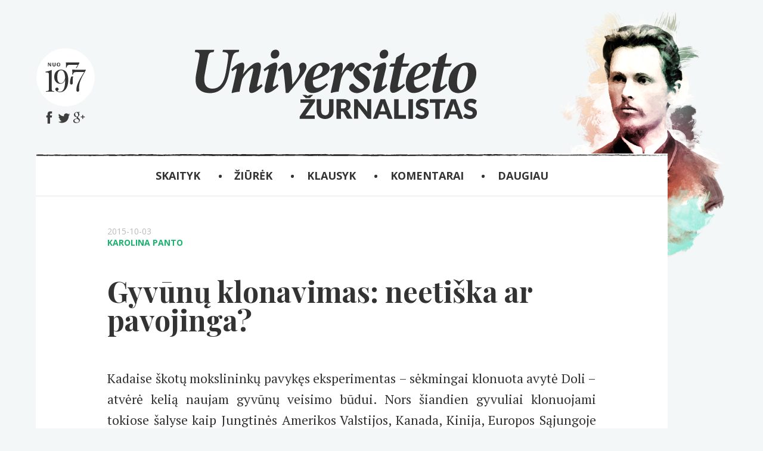

--- FILE ---
content_type: text/html; charset=UTF-8
request_url: http://www.universitetozurnalistas.kf.vu.lt/2015/10/gyvunu-klonavimas-neetiska-ar-pavojinga/
body_size: 12005
content:
<!DOCTYPE html> 
<html lang="lt">
<!--[if lt IE 9]><script src="http://html5shim.googlecode.com/svn/trunk/html5.js"></script><![endif]-->

<head>
    
	<meta charset="utf-8">
	<title>Gyvūnų klonavimas: neetiška ar pavojinga? – Universiteto žurnalistas</title>
	<meta name="description" content="Universiteto žurnalistas. Kokybiška žurnalistika, žurnalistiniai tyrimai, komentarai, naujienos, radijo pasakojimai, TV reportažai, mokslo populiarinimas, žiniasklaidos tyrimai, žiniasklaidos raštingumas, studentų žurnalistika">
	<meta name="viewport" content="width=device-width, initial-scale=1, maximum-scale=1">
    
    <link rel="shortcut icon" href="http://www.universitetozurnalistas.kf.vu.lt/wp-content/themes/universitetozurnalistas/images/favico/favicon.ico"/>
    <link rel="icon" type="image/png" href="http://www.universitetozurnalistas.kf.vu.lt/wp-content/themes/universitetozurnalistas/images/favico/favicon.png" />
    <link rel="icon" sizes="196x196" href="http://www.universitetozurnalistas.kf.vu.lt/wp-content/themes/universitetozurnalistas/images/favico/apple-touch-icon.png">
    <link rel="apple-touch-icon" href="http://www.universitetozurnalistas.kf.vu.lt/wp-content/themes/universitetozurnalistas/images/favico/apple-touch-icon.png"/>
    <link rel="apple-touch-icon" sizes="57x57" href="http://www.universitetozurnalistas.kf.vu.lt/wp-content/themes/universitetozurnalistas/images/favico/apple-touch-icon-57x57.png"/>
    <link rel="apple-touch-icon" sizes="72x72" href="http://www.universitetozurnalistas.kf.vu.lt/wp-content/themes/universitetozurnalistas/images/favico/apple-touch-icon-72x72.png"/>
    <link rel="apple-touch-icon" sizes="76x76" href="http://www.universitetozurnalistas.kf.vu.lt/wp-content/themes/universitetozurnalistas/images/favico/apple-touch-icon-76x76.png"/>
    <link rel="apple-touch-icon" sizes="114x114" href="http://www.universitetozurnalistas.kf.vu.lt/wp-content/themes/universitetozurnalistas/images/favico/apple-touch-icon-114x114.png"/>
	<link rel="apple-touch-icon" sizes="120x120" href="http://www.universitetozurnalistas.kf.vu.lt/wp-content/themes/universitetozurnalistas/images/favico/apple-touch-icon-120x120.png"/>
    <link rel="apple-touch-icon" sizes="144x144" href="http://www.universitetozurnalistas.kf.vu.lt/wp-content/themes/universitetozurnalistas/images/favico/apple-touch-icon-144x144.png"/>
	<link rel="apple-touch-icon" sizes="152x152" href="http://www.universitetozurnalistas.kf.vu.lt/wp-content/themes/universitetozurnalistas/images/favico/apple-touch-icon-152x152.png"/>

    
    <link rel="stylesheet" type="text/css" href="http://www.universitetozurnalistas.kf.vu.lt/wp-content/themes/universitetozurnalistas/css/fonts.css" />
    <meta name='robots' content='max-image-preview:large' />
<script type="text/javascript">
window._wpemojiSettings = {"baseUrl":"https:\/\/s.w.org\/images\/core\/emoji\/14.0.0\/72x72\/","ext":".png","svgUrl":"https:\/\/s.w.org\/images\/core\/emoji\/14.0.0\/svg\/","svgExt":".svg","source":{"concatemoji":"http:\/\/www.universitetozurnalistas.kf.vu.lt\/wp-includes\/js\/wp-emoji-release.min.js?ver=6.2.6"}};
/*! This file is auto-generated */
!function(e,a,t){var n,r,o,i=a.createElement("canvas"),p=i.getContext&&i.getContext("2d");function s(e,t){p.clearRect(0,0,i.width,i.height),p.fillText(e,0,0);e=i.toDataURL();return p.clearRect(0,0,i.width,i.height),p.fillText(t,0,0),e===i.toDataURL()}function c(e){var t=a.createElement("script");t.src=e,t.defer=t.type="text/javascript",a.getElementsByTagName("head")[0].appendChild(t)}for(o=Array("flag","emoji"),t.supports={everything:!0,everythingExceptFlag:!0},r=0;r<o.length;r++)t.supports[o[r]]=function(e){if(p&&p.fillText)switch(p.textBaseline="top",p.font="600 32px Arial",e){case"flag":return s("\ud83c\udff3\ufe0f\u200d\u26a7\ufe0f","\ud83c\udff3\ufe0f\u200b\u26a7\ufe0f")?!1:!s("\ud83c\uddfa\ud83c\uddf3","\ud83c\uddfa\u200b\ud83c\uddf3")&&!s("\ud83c\udff4\udb40\udc67\udb40\udc62\udb40\udc65\udb40\udc6e\udb40\udc67\udb40\udc7f","\ud83c\udff4\u200b\udb40\udc67\u200b\udb40\udc62\u200b\udb40\udc65\u200b\udb40\udc6e\u200b\udb40\udc67\u200b\udb40\udc7f");case"emoji":return!s("\ud83e\udef1\ud83c\udffb\u200d\ud83e\udef2\ud83c\udfff","\ud83e\udef1\ud83c\udffb\u200b\ud83e\udef2\ud83c\udfff")}return!1}(o[r]),t.supports.everything=t.supports.everything&&t.supports[o[r]],"flag"!==o[r]&&(t.supports.everythingExceptFlag=t.supports.everythingExceptFlag&&t.supports[o[r]]);t.supports.everythingExceptFlag=t.supports.everythingExceptFlag&&!t.supports.flag,t.DOMReady=!1,t.readyCallback=function(){t.DOMReady=!0},t.supports.everything||(n=function(){t.readyCallback()},a.addEventListener?(a.addEventListener("DOMContentLoaded",n,!1),e.addEventListener("load",n,!1)):(e.attachEvent("onload",n),a.attachEvent("onreadystatechange",function(){"complete"===a.readyState&&t.readyCallback()})),(e=t.source||{}).concatemoji?c(e.concatemoji):e.wpemoji&&e.twemoji&&(c(e.twemoji),c(e.wpemoji)))}(window,document,window._wpemojiSettings);
</script>
<style type="text/css">
img.wp-smiley,
img.emoji {
	display: inline !important;
	border: none !important;
	box-shadow: none !important;
	height: 1em !important;
	width: 1em !important;
	margin: 0 0.07em !important;
	vertical-align: -0.1em !important;
	background: none !important;
	padding: 0 !important;
}
</style>
	<link rel='stylesheet' id='wp-block-library-css' href='http://www.universitetozurnalistas.kf.vu.lt/wp-includes/css/dist/block-library/style.min.css?ver=6.2.6' type='text/css' media='all' />
<link rel='stylesheet' id='classic-theme-styles-css' href='http://www.universitetozurnalistas.kf.vu.lt/wp-includes/css/classic-themes.min.css?ver=6.2.6' type='text/css' media='all' />
<style id='global-styles-inline-css' type='text/css'>
body{--wp--preset--color--black: #000000;--wp--preset--color--cyan-bluish-gray: #abb8c3;--wp--preset--color--white: #ffffff;--wp--preset--color--pale-pink: #f78da7;--wp--preset--color--vivid-red: #cf2e2e;--wp--preset--color--luminous-vivid-orange: #ff6900;--wp--preset--color--luminous-vivid-amber: #fcb900;--wp--preset--color--light-green-cyan: #7bdcb5;--wp--preset--color--vivid-green-cyan: #00d084;--wp--preset--color--pale-cyan-blue: #8ed1fc;--wp--preset--color--vivid-cyan-blue: #0693e3;--wp--preset--color--vivid-purple: #9b51e0;--wp--preset--gradient--vivid-cyan-blue-to-vivid-purple: linear-gradient(135deg,rgba(6,147,227,1) 0%,rgb(155,81,224) 100%);--wp--preset--gradient--light-green-cyan-to-vivid-green-cyan: linear-gradient(135deg,rgb(122,220,180) 0%,rgb(0,208,130) 100%);--wp--preset--gradient--luminous-vivid-amber-to-luminous-vivid-orange: linear-gradient(135deg,rgba(252,185,0,1) 0%,rgba(255,105,0,1) 100%);--wp--preset--gradient--luminous-vivid-orange-to-vivid-red: linear-gradient(135deg,rgba(255,105,0,1) 0%,rgb(207,46,46) 100%);--wp--preset--gradient--very-light-gray-to-cyan-bluish-gray: linear-gradient(135deg,rgb(238,238,238) 0%,rgb(169,184,195) 100%);--wp--preset--gradient--cool-to-warm-spectrum: linear-gradient(135deg,rgb(74,234,220) 0%,rgb(151,120,209) 20%,rgb(207,42,186) 40%,rgb(238,44,130) 60%,rgb(251,105,98) 80%,rgb(254,248,76) 100%);--wp--preset--gradient--blush-light-purple: linear-gradient(135deg,rgb(255,206,236) 0%,rgb(152,150,240) 100%);--wp--preset--gradient--blush-bordeaux: linear-gradient(135deg,rgb(254,205,165) 0%,rgb(254,45,45) 50%,rgb(107,0,62) 100%);--wp--preset--gradient--luminous-dusk: linear-gradient(135deg,rgb(255,203,112) 0%,rgb(199,81,192) 50%,rgb(65,88,208) 100%);--wp--preset--gradient--pale-ocean: linear-gradient(135deg,rgb(255,245,203) 0%,rgb(182,227,212) 50%,rgb(51,167,181) 100%);--wp--preset--gradient--electric-grass: linear-gradient(135deg,rgb(202,248,128) 0%,rgb(113,206,126) 100%);--wp--preset--gradient--midnight: linear-gradient(135deg,rgb(2,3,129) 0%,rgb(40,116,252) 100%);--wp--preset--duotone--dark-grayscale: url('#wp-duotone-dark-grayscale');--wp--preset--duotone--grayscale: url('#wp-duotone-grayscale');--wp--preset--duotone--purple-yellow: url('#wp-duotone-purple-yellow');--wp--preset--duotone--blue-red: url('#wp-duotone-blue-red');--wp--preset--duotone--midnight: url('#wp-duotone-midnight');--wp--preset--duotone--magenta-yellow: url('#wp-duotone-magenta-yellow');--wp--preset--duotone--purple-green: url('#wp-duotone-purple-green');--wp--preset--duotone--blue-orange: url('#wp-duotone-blue-orange');--wp--preset--font-size--small: 13px;--wp--preset--font-size--medium: 20px;--wp--preset--font-size--large: 36px;--wp--preset--font-size--x-large: 42px;--wp--preset--spacing--20: 0.44rem;--wp--preset--spacing--30: 0.67rem;--wp--preset--spacing--40: 1rem;--wp--preset--spacing--50: 1.5rem;--wp--preset--spacing--60: 2.25rem;--wp--preset--spacing--70: 3.38rem;--wp--preset--spacing--80: 5.06rem;--wp--preset--shadow--natural: 6px 6px 9px rgba(0, 0, 0, 0.2);--wp--preset--shadow--deep: 12px 12px 50px rgba(0, 0, 0, 0.4);--wp--preset--shadow--sharp: 6px 6px 0px rgba(0, 0, 0, 0.2);--wp--preset--shadow--outlined: 6px 6px 0px -3px rgba(255, 255, 255, 1), 6px 6px rgba(0, 0, 0, 1);--wp--preset--shadow--crisp: 6px 6px 0px rgba(0, 0, 0, 1);}:where(.is-layout-flex){gap: 0.5em;}body .is-layout-flow > .alignleft{float: left;margin-inline-start: 0;margin-inline-end: 2em;}body .is-layout-flow > .alignright{float: right;margin-inline-start: 2em;margin-inline-end: 0;}body .is-layout-flow > .aligncenter{margin-left: auto !important;margin-right: auto !important;}body .is-layout-constrained > .alignleft{float: left;margin-inline-start: 0;margin-inline-end: 2em;}body .is-layout-constrained > .alignright{float: right;margin-inline-start: 2em;margin-inline-end: 0;}body .is-layout-constrained > .aligncenter{margin-left: auto !important;margin-right: auto !important;}body .is-layout-constrained > :where(:not(.alignleft):not(.alignright):not(.alignfull)){max-width: var(--wp--style--global--content-size);margin-left: auto !important;margin-right: auto !important;}body .is-layout-constrained > .alignwide{max-width: var(--wp--style--global--wide-size);}body .is-layout-flex{display: flex;}body .is-layout-flex{flex-wrap: wrap;align-items: center;}body .is-layout-flex > *{margin: 0;}:where(.wp-block-columns.is-layout-flex){gap: 2em;}.has-black-color{color: var(--wp--preset--color--black) !important;}.has-cyan-bluish-gray-color{color: var(--wp--preset--color--cyan-bluish-gray) !important;}.has-white-color{color: var(--wp--preset--color--white) !important;}.has-pale-pink-color{color: var(--wp--preset--color--pale-pink) !important;}.has-vivid-red-color{color: var(--wp--preset--color--vivid-red) !important;}.has-luminous-vivid-orange-color{color: var(--wp--preset--color--luminous-vivid-orange) !important;}.has-luminous-vivid-amber-color{color: var(--wp--preset--color--luminous-vivid-amber) !important;}.has-light-green-cyan-color{color: var(--wp--preset--color--light-green-cyan) !important;}.has-vivid-green-cyan-color{color: var(--wp--preset--color--vivid-green-cyan) !important;}.has-pale-cyan-blue-color{color: var(--wp--preset--color--pale-cyan-blue) !important;}.has-vivid-cyan-blue-color{color: var(--wp--preset--color--vivid-cyan-blue) !important;}.has-vivid-purple-color{color: var(--wp--preset--color--vivid-purple) !important;}.has-black-background-color{background-color: var(--wp--preset--color--black) !important;}.has-cyan-bluish-gray-background-color{background-color: var(--wp--preset--color--cyan-bluish-gray) !important;}.has-white-background-color{background-color: var(--wp--preset--color--white) !important;}.has-pale-pink-background-color{background-color: var(--wp--preset--color--pale-pink) !important;}.has-vivid-red-background-color{background-color: var(--wp--preset--color--vivid-red) !important;}.has-luminous-vivid-orange-background-color{background-color: var(--wp--preset--color--luminous-vivid-orange) !important;}.has-luminous-vivid-amber-background-color{background-color: var(--wp--preset--color--luminous-vivid-amber) !important;}.has-light-green-cyan-background-color{background-color: var(--wp--preset--color--light-green-cyan) !important;}.has-vivid-green-cyan-background-color{background-color: var(--wp--preset--color--vivid-green-cyan) !important;}.has-pale-cyan-blue-background-color{background-color: var(--wp--preset--color--pale-cyan-blue) !important;}.has-vivid-cyan-blue-background-color{background-color: var(--wp--preset--color--vivid-cyan-blue) !important;}.has-vivid-purple-background-color{background-color: var(--wp--preset--color--vivid-purple) !important;}.has-black-border-color{border-color: var(--wp--preset--color--black) !important;}.has-cyan-bluish-gray-border-color{border-color: var(--wp--preset--color--cyan-bluish-gray) !important;}.has-white-border-color{border-color: var(--wp--preset--color--white) !important;}.has-pale-pink-border-color{border-color: var(--wp--preset--color--pale-pink) !important;}.has-vivid-red-border-color{border-color: var(--wp--preset--color--vivid-red) !important;}.has-luminous-vivid-orange-border-color{border-color: var(--wp--preset--color--luminous-vivid-orange) !important;}.has-luminous-vivid-amber-border-color{border-color: var(--wp--preset--color--luminous-vivid-amber) !important;}.has-light-green-cyan-border-color{border-color: var(--wp--preset--color--light-green-cyan) !important;}.has-vivid-green-cyan-border-color{border-color: var(--wp--preset--color--vivid-green-cyan) !important;}.has-pale-cyan-blue-border-color{border-color: var(--wp--preset--color--pale-cyan-blue) !important;}.has-vivid-cyan-blue-border-color{border-color: var(--wp--preset--color--vivid-cyan-blue) !important;}.has-vivid-purple-border-color{border-color: var(--wp--preset--color--vivid-purple) !important;}.has-vivid-cyan-blue-to-vivid-purple-gradient-background{background: var(--wp--preset--gradient--vivid-cyan-blue-to-vivid-purple) !important;}.has-light-green-cyan-to-vivid-green-cyan-gradient-background{background: var(--wp--preset--gradient--light-green-cyan-to-vivid-green-cyan) !important;}.has-luminous-vivid-amber-to-luminous-vivid-orange-gradient-background{background: var(--wp--preset--gradient--luminous-vivid-amber-to-luminous-vivid-orange) !important;}.has-luminous-vivid-orange-to-vivid-red-gradient-background{background: var(--wp--preset--gradient--luminous-vivid-orange-to-vivid-red) !important;}.has-very-light-gray-to-cyan-bluish-gray-gradient-background{background: var(--wp--preset--gradient--very-light-gray-to-cyan-bluish-gray) !important;}.has-cool-to-warm-spectrum-gradient-background{background: var(--wp--preset--gradient--cool-to-warm-spectrum) !important;}.has-blush-light-purple-gradient-background{background: var(--wp--preset--gradient--blush-light-purple) !important;}.has-blush-bordeaux-gradient-background{background: var(--wp--preset--gradient--blush-bordeaux) !important;}.has-luminous-dusk-gradient-background{background: var(--wp--preset--gradient--luminous-dusk) !important;}.has-pale-ocean-gradient-background{background: var(--wp--preset--gradient--pale-ocean) !important;}.has-electric-grass-gradient-background{background: var(--wp--preset--gradient--electric-grass) !important;}.has-midnight-gradient-background{background: var(--wp--preset--gradient--midnight) !important;}.has-small-font-size{font-size: var(--wp--preset--font-size--small) !important;}.has-medium-font-size{font-size: var(--wp--preset--font-size--medium) !important;}.has-large-font-size{font-size: var(--wp--preset--font-size--large) !important;}.has-x-large-font-size{font-size: var(--wp--preset--font-size--x-large) !important;}
.wp-block-navigation a:where(:not(.wp-element-button)){color: inherit;}
:where(.wp-block-columns.is-layout-flex){gap: 2em;}
.wp-block-pullquote{font-size: 1.5em;line-height: 1.6;}
</style>
<link rel='stylesheet' id='cptch_stylesheet-css' href='http://www.universitetozurnalistas.kf.vu.lt/wp-content/plugins/captcha/css/front_end_style.css?ver=4.4.5' type='text/css' media='all' />
<link rel='stylesheet' id='dashicons-css' href='http://www.universitetozurnalistas.kf.vu.lt/wp-includes/css/dashicons.min.css?ver=6.2.6' type='text/css' media='all' />
<link rel='stylesheet' id='cptch_desktop_style-css' href='http://www.universitetozurnalistas.kf.vu.lt/wp-content/plugins/captcha/css/desktop_style.css?ver=4.4.5' type='text/css' media='all' />
<link rel='stylesheet' id='wpsm_infobox_bootstrap-front-css' href='http://www.universitetozurnalistas.kf.vu.lt/wp-content/plugins/info-box/assets/css/bootstrap-front.css?ver=6.2.6' type='text/css' media='all' />
<link rel='stylesheet' id='wc-gallery-style-css' href='http://www.universitetozurnalistas.kf.vu.lt/wp-content/plugins/wc-gallery/includes/css/style.css?ver=1.67' type='text/css' media='all' />
<link rel='stylesheet' id='wc-gallery-popup-style-css' href='http://www.universitetozurnalistas.kf.vu.lt/wp-content/plugins/wc-gallery/includes/css/magnific-popup.css?ver=1.1.0' type='text/css' media='all' />
<link rel='stylesheet' id='wc-gallery-flexslider-style-css' href='http://www.universitetozurnalistas.kf.vu.lt/wp-content/plugins/wc-gallery/includes/vendors/flexslider/flexslider.css?ver=2.6.1' type='text/css' media='all' />
<link rel='stylesheet' id='wc-gallery-owlcarousel-style-css' href='http://www.universitetozurnalistas.kf.vu.lt/wp-content/plugins/wc-gallery/includes/vendors/owlcarousel/assets/owl.carousel.css?ver=2.1.4' type='text/css' media='all' />
<link rel='stylesheet' id='wc-gallery-owlcarousel-theme-style-css' href='http://www.universitetozurnalistas.kf.vu.lt/wp-content/plugins/wc-gallery/includes/vendors/owlcarousel/assets/owl.theme.default.css?ver=2.1.4' type='text/css' media='all' />
<link rel='stylesheet' id='wp-polls-css' href='http://www.universitetozurnalistas.kf.vu.lt/wp-content/plugins/wp-polls/polls-css.css?ver=2.77.1' type='text/css' media='all' />
<style id='wp-polls-inline-css' type='text/css'>
.wp-polls .pollbar {
	margin: 1px;
	font-size: 6px;
	line-height: 8px;
	height: 8px;
	background: #d2232a;
	border: 1px solid #c8c8c8;
}

</style>
<link rel='stylesheet' id='main-style-css' href='http://www.universitetozurnalistas.kf.vu.lt/wp-content/themes/universitetozurnalistas/style.css?ver=6.2.6' type='text/css' media='all' />
<link rel='stylesheet' id='category-style-css' href='http://www.universitetozurnalistas.kf.vu.lt/wp-content/themes/universitetozurnalistas/css/category-load.css?ver=6.2.6' type='text/css' media='all' />
<link rel='stylesheet' id='article-style-css' href='http://www.universitetozurnalistas.kf.vu.lt/wp-content/themes/universitetozurnalistas/css/article-load.css?ver=6.2.6' type='text/css' media='all' />
<link rel='stylesheet' id='elementor-menus-css' href='http://www.universitetozurnalistas.kf.vu.lt/wp-content/plugins/navmenu-addon-for-elementor/assets/css/frontend.min.css?ver=1.1.6' type='text/css' media='all' />
<script type='text/javascript' src='http://www.universitetozurnalistas.kf.vu.lt/wp-includes/js/jquery/jquery.min.js?ver=3.6.4' id='jquery-core-js'></script>
<script type='text/javascript' src='http://www.universitetozurnalistas.kf.vu.lt/wp-includes/js/jquery/jquery-migrate.min.js?ver=3.4.0' id='jquery-migrate-js'></script>
<link rel="https://api.w.org/" href="http://www.universitetozurnalistas.kf.vu.lt/wp-json/" /><link rel="alternate" type="application/json" href="http://www.universitetozurnalistas.kf.vu.lt/wp-json/wp/v2/posts/17916" /><link rel="EditURI" type="application/rsd+xml" title="RSD" href="http://www.universitetozurnalistas.kf.vu.lt/xmlrpc.php?rsd" />
<link rel="wlwmanifest" type="application/wlwmanifest+xml" href="http://www.universitetozurnalistas.kf.vu.lt/wp-includes/wlwmanifest.xml" />
<meta name="generator" content="WordPress 6.2.6" />
<meta name="generator" content="Seriously Simple Podcasting 2.21.0" />
<link rel="canonical" href="http://www.universitetozurnalistas.kf.vu.lt/2015/10/gyvunu-klonavimas-neetiska-ar-pavojinga/" />
<link rel='shortlink' href='http://www.universitetozurnalistas.kf.vu.lt/?p=17916' />
<link rel="alternate" type="application/json+oembed" href="http://www.universitetozurnalistas.kf.vu.lt/wp-json/oembed/1.0/embed?url=http%3A%2F%2Fwww.universitetozurnalistas.kf.vu.lt%2F2015%2F10%2Fgyvunu-klonavimas-neetiska-ar-pavojinga%2F" />
<link rel="alternate" type="text/xml+oembed" href="http://www.universitetozurnalistas.kf.vu.lt/wp-json/oembed/1.0/embed?url=http%3A%2F%2Fwww.universitetozurnalistas.kf.vu.lt%2F2015%2F10%2Fgyvunu-klonavimas-neetiska-ar-pavojinga%2F&#038;format=xml" />

<link rel="alternate" type="application/rss+xml" title="Podcast RSS feed" href="http://www.universitetozurnalistas.kf.vu.lt/feed/podcast" />

		<style type="text/css" id="wp-custom-css">
			document.getElementById("NewsPostDetailSummary").style.display = "none";
document.getElementById("NewsPostDetailContent").style.display = "none";
#NewsPostDetailContent {
  display: none;
}		</style>
		 
    
    <script src="http://ajax.googleapis.com/ajax/libs/jquery/2.1.1/jquery.min.js"></script> 
    <script src="http://www.universitetozurnalistas.kf.vu.lt/wp-content/themes/universitetozurnalistas/js/modernizr.js" type="text/javascript"></script>
    <script src="http://www.universitetozurnalistas.kf.vu.lt/wp-content/themes/universitetozurnalistas/js/responsiveslides.js" type="text/javascript"></script>    
    
    
    <!--Google Analytics-->
    <script>
 	 (function(i,s,o,g,r,a,m){i['GoogleAnalyticsObject']=r;i[r]=i[r]||function(){
  	(i[r].q=i[r].q||[]).push(arguments)},i[r].l=1*new Date();a=s.createElement(o),
  	m=s.getElementsByTagName(o)[0];a.async=1;a.src=g;m.parentNode.insertBefore(a,m)
  	})(window,document,'script','//www.google-analytics.com/analytics.js','ga');

  	ga('create', 'UA-31528902-1', 'auto');
  	ga('send', 'pageview');
    </script>    
    
    <script type="text/javascript">
    if(!Modernizr.svg) {
        $('img[src*="svg"]').attr('src', function() {
            return $(this).attr('src').replace('.svg', '.png');
        });
    }
    </script>

    <!-- Meniu -->
    <script type="text/javascript"> 
    $(document).ready(function(){
      $(".menu-expander, .menu-closer").click(function(event){
          event.preventDefault();
        $("#menu-expanded").animate({
                height: "toggle",
                opacity: "toggle"
            }, "fast");
      });
    });
    </script>
    
    <!-- Užsidega DAUGIAU -->
    <script type="text/javascript">
    $(document).ready(function(){
        $('.more-link, .menu-closer').click(function(){
            $('.more-link').toggleClass('more');
            $('#menu-closed').toggleClass('menu-closed-fader');
        });
    });
    </script>
    
    <script type="text/javascript">
    $(document).ready(function(){
	
	$(window).scroll(function(){
		if ($(this).scrollTop() > 100) {
			$('.scrollToTop').fadeIn();
		} else {
			$('.scrollToTop').fadeOut();
		}
	});
	
	$('.scrollToTop').click(function(){
		$('html, body').animate({scrollTop : 0},300);
		return false;
	});
	
    });
    </script>
    
    <script type="text/javascript">
    $(function($) {
        var num_cols = 5,
        container = $('.menu-expanded-column'),
        listItem = 'li',
        listClass = 'sub-list';
        container.each(function() {
            var items_per_col = new Array(),
            items = $(this).find(listItem),
            min_items_per_col = Math.floor(items.length / num_cols),
            difference = items.length - (min_items_per_col * num_cols);
            for (var i = 0; i < num_cols; i++) {
                if (i < difference) {
                    items_per_col[i] = min_items_per_col + 1;
                } else {
                    items_per_col[i] = min_items_per_col;
                }
            }
            for (var i = 0; i < num_cols; i++) {
                $(this).append($('<ul ></ul>').addClass(listClass));
                for (var j = 0; j < items_per_col[i]; j++) {
                    var pointer = 0;
                    for (var k = 0; k < i; k++) {
                        pointer += items_per_col[k];
                    }
                    $(this).find('.' + listClass).last().append(items[j + pointer]);
                }
            }
        });
    }); 
    </script>
    
    <script type="text/javascript">
    $(document).ready(adaptation);
    $(window).on('resize',adaptation);
        
    function adaptation(){
        if ($("#size-detector").css("position") == "absolute") { 
        var topVal = $("#headline-image").outerHeight();
        var imgVal = $("#headline-image").height();
        $(".headline-img-space ").css("height", imgVal+45, "px");
        $("#body").css("margin-top", -topVal-20, "px");
        $("#related").css("margin-top", topVal+20, "px");
       }
        else
        {
        $(".headline-img-space ").css("height", "");
        $("#body").css("margin-top", "");
        $("#related").css("margin-top", "");   
        }
    }
    </script>
    
    <script type="text/javascript">
    $(document).ready(function(){
      $(function() {
        $(".slider").responsiveSlides({
          auto: true,
          speed: 300,
          timeout: 3500,
          pager: true,
          random: false,
          pause: true,
          pauseControls: true,
          namespace: "slides",
        });
      });
    });
    </script>
    
    <script type="text/javascript">
    $(document).ready(function(){
        $('ul.kultura-tabs li').click(function(){
            var tab_id = $(this).attr('data-tab');

            $('ul.kultura-tabs li').removeClass('current');
            $('.kultura-tab-content').removeClass('current');

            $(this).addClass('current');
            $("#"+tab_id).addClass('current');
      })
    })    
    </script>
    
    <!-- OPAQUE YOUTUBE -->
    <script type="text/javascript">
    $(document).ready(function(){

    $('iframe').each(function(){
           var url = $(this).attr("src");
           var char = "?";
           if(url.indexOf("?") != -1){
                   var char = "&";
            }
         
           $(this).attr("src",url+char+"wmode=transparent");
     });

    });
    </script>
    
<meta name='robots' content='max-image-preview:large' />
<link rel="https://api.w.org/" href="http://www.universitetozurnalistas.kf.vu.lt/wp-json/" /><link rel="alternate" type="application/json" href="http://www.universitetozurnalistas.kf.vu.lt/wp-json/wp/v2/posts/17916" /><link rel="EditURI" type="application/rsd+xml" title="RSD" href="http://www.universitetozurnalistas.kf.vu.lt/xmlrpc.php?rsd" />
<link rel="wlwmanifest" type="application/wlwmanifest+xml" href="http://www.universitetozurnalistas.kf.vu.lt/wp-includes/wlwmanifest.xml" />
<meta name="generator" content="WordPress 6.2.6" />
<meta name="generator" content="Seriously Simple Podcasting 2.21.0" />
<link rel="canonical" href="http://www.universitetozurnalistas.kf.vu.lt/2015/10/gyvunu-klonavimas-neetiska-ar-pavojinga/" />
<link rel='shortlink' href='http://www.universitetozurnalistas.kf.vu.lt/?p=17916' />
<link rel="alternate" type="application/json+oembed" href="http://www.universitetozurnalistas.kf.vu.lt/wp-json/oembed/1.0/embed?url=http%3A%2F%2Fwww.universitetozurnalistas.kf.vu.lt%2F2015%2F10%2Fgyvunu-klonavimas-neetiska-ar-pavojinga%2F" />
<link rel="alternate" type="text/xml+oembed" href="http://www.universitetozurnalistas.kf.vu.lt/wp-json/oembed/1.0/embed?url=http%3A%2F%2Fwww.universitetozurnalistas.kf.vu.lt%2F2015%2F10%2Fgyvunu-klonavimas-neetiska-ar-pavojinga%2F&#038;format=xml" />

<link rel="alternate" type="application/rss+xml" title="Podcast RSS feed" href="http://www.universitetozurnalistas.kf.vu.lt/feed/podcast" />

		<style type="text/css" id="wp-custom-css">
			document.getElementById("NewsPostDetailSummary").style.display = "none";
document.getElementById("NewsPostDetailContent").style.display = "none";
#NewsPostDetailContent {
  display: none;
}		</style>
		</head>
    
    
<body>
<div id="fb-root"></div>
<script>(function(d, s, id) {
  var js, fjs = d.getElementsByTagName(s)[0];
  if (d.getElementById(id)) return;
  js = d.createElement(s); js.id = id;
  js.src = "//connect.facebook.net/en_US/sdk.js#xfbml=1&version=v2.0";
  fjs.parentNode.insertBefore(js, fjs);
}(document, 'script', 'facebook-jssdk'));</script> 
<div id="general">

    <div id="header" class="clear">       
        
        <div class="header-misc">
        <div class="since clear"><img src="http://www.universitetozurnalistas.kf.vu.lt/wp-content/themes/universitetozurnalistas/images/since.svg" alt="Universiteto žurnalistas – nuo 1977 metų"/>
        </div>
        <div class="header-social clear">
            <span class="header-social-item"><a href="https://www.facebook.com/pages/Universiteto-%C5%BEurnalistas/287949021318826"><img src="http://www.universitetozurnalistas.kf.vu.lt/wp-content/themes/universitetozurnalistas/images/soc_fb.svg" alt="Facebook" /></a></span> <span class="header-social-item"><a href="#"><img src="http://www.universitetozurnalistas.kf.vu.lt/wp-content/themes/universitetozurnalistas/images/soc_twitter.svg" alt="Twitter" /></a></span> <span class="header-social-item"><a href="https://plus.google.com/u/0/104150886284230754485/posts"><img src="http://www.universitetozurnalistas.kf.vu.lt/wp-content/themes/universitetozurnalistas/images/soc_google.svg" alt="Google +" /></a></span>
        </div>
        </div>
        
        <div class="logo clear"><a href="http://www.universitetozurnalistas.kf.vu.lt/"><img src="http://www.universitetozurnalistas.kf.vu.lt/wp-content/themes/universitetozurnalistas/images/logo.svg" alt="Universiteto žurnalistas" /></a>  
        </div>
    </div>
    
    <div id="wrapper">
    <div id="wrapper-top-line"></div>
    <!-- NAVIGATION -->
    <nav class="clear">
        <div id="menu-closed" class="clear">
        <ul class="clear">
        <li id="menu-item-14845" class="menu-item menu-item-type-taxonomy menu-item-object-category current-post-ancestor current-menu-parent current-post-parent menu-item-14845"><a href="http://www.universitetozurnalistas.kf.vu.lt/category/naujienos/">SKAITYK</a></li>
<li id="menu-item-25328" class="menu-item menu-item-type-taxonomy menu-item-object-category menu-item-25328"><a href="http://www.universitetozurnalistas.kf.vu.lt/category/video/">ŽIŪRĖK</a></li>
<li id="menu-item-25332" class="menu-item menu-item-type-taxonomy menu-item-object-category menu-item-25332"><a href="http://www.universitetozurnalistas.kf.vu.lt/category/audio/">KLAUSYK</a></li>
<li id="menu-item-14846" class="menu-item menu-item-type-taxonomy menu-item-object-category menu-item-14846"><a href="http://www.universitetozurnalistas.kf.vu.lt/category/e-zurnalistas/">Komentarai</a></li>
            <li class="menu-expander"><a href="#" class="more-link">Daugiau</a></li>
        </ul>
        </div>
        <div id="menu-expanded" class="clear">
                <div class="search clear">
                    <form action="http://www.universitetozurnalistas.kf.vu.lt/" role="search" method="get">
                    <fieldset>
                    <input class="search-field" name="s" type="search" value="" />
                    <div><button type="submit" class="search-button clear">Ieškoti</button></div>
                    </fieldset>
                    </form>
                </div>
                <div class="menu-expanded-column clear">
                <ul>
                            <li id="menu-item-14848" class="menu-item menu-item-type-taxonomy menu-item-object-category menu-item-14848"><a href="http://www.universitetozurnalistas.kf.vu.lt/category/auditorija/">Auditorija</a></li>
<li id="menu-item-14849" class="menu-item menu-item-type-taxonomy menu-item-object-category menu-item-14849"><a href="http://www.universitetozurnalistas.kf.vu.lt/category/skaidres/">Fotogarsas</a></li>
<li id="menu-item-14850" class="menu-item menu-item-type-taxonomy menu-item-object-category menu-item-14850"><a href="http://www.universitetozurnalistas.kf.vu.lt/category/infojazz/">Infojazz</a></li>
<li id="menu-item-14851" class="menu-item menu-item-type-taxonomy menu-item-object-category menu-item-14851"><a href="http://www.universitetozurnalistas.kf.vu.lt/category/interviu/">Interviu</a></li>
<li id="menu-item-14852" class="menu-item menu-item-type-taxonomy menu-item-object-category menu-item-14852"><a href="http://www.universitetozurnalistas.kf.vu.lt/category/e-zurnalistas/">Komentarai</a></li>
<li id="menu-item-14853" class="menu-item menu-item-type-taxonomy menu-item-object-category menu-item-14853"><a href="http://www.universitetozurnalistas.kf.vu.lt/category/kultura/">Kultūra</a></li>
<li id="menu-item-14854" class="menu-item menu-item-type-taxonomy menu-item-object-category current-post-ancestor current-menu-parent current-post-parent menu-item-14854"><a href="http://www.universitetozurnalistas.kf.vu.lt/category/lietuvoje/">Lietuvoje</a></li>
<li id="menu-item-14855" class="menu-item menu-item-type-taxonomy menu-item-object-category menu-item-14855"><a href="http://www.universitetozurnalistas.kf.vu.lt/category/mastyk-kritiskai/">Mąstyk kritiškai</a></li>
<li id="menu-item-14856" class="menu-item menu-item-type-taxonomy menu-item-object-category menu-item-14856"><a href="http://www.universitetozurnalistas.kf.vu.lt/category/pasaulyje/">Pasaulyje</a></li>
<li id="menu-item-14857" class="menu-item menu-item-type-taxonomy menu-item-object-category menu-item-14857"><a href="http://www.universitetozurnalistas.kf.vu.lt/category/video/">TV Studija</a></li>
<li id="menu-item-22522" class="menu-item menu-item-type-taxonomy menu-item-object-category menu-item-22522"><a href="http://www.universitetozurnalistas.kf.vu.lt/category/karaliaus-kirtis-2017/">Karaliaus kirtis 2017</a></li>
<li id="menu-item-22681" class="menu-item menu-item-type-taxonomy menu-item-object-category menu-item-22681"><a href="http://www.universitetozurnalistas.kf.vu.lt/category/dekano-rinkimai-2017/">Dekano rinkimai 2017</a></li>
<li id="menu-item-14858" class="menu-item menu-item-type-taxonomy menu-item-object-category menu-item-14858"><a href="http://www.universitetozurnalistas.kf.vu.lt/category/zurnalai/">Žiniamalė</a></li>
<li id="menu-item-14859" class="menu-item menu-item-type-taxonomy menu-item-object-category menu-item-14859"><a href="http://www.universitetozurnalistas.kf.vu.lt/category/ziniasklaida/">Žiniasklaida</a></li>
<li id="menu-item-15503" class="menu-item menu-item-type-post_type menu-item-object-page menu-item-15503"><a href="http://www.universitetozurnalistas.kf.vu.lt/projektai/">Projektai</a></li>
                </ul> 
                </div>
                <div class="search-mobile clear">
                    <form  action="http://www.universitetozurnalistas.kf.vu.lt/" role="search" method="get">
                    <fieldset>
                    <input class="search-field-mobile" name="s" type="search" value="" />
                    <button type="submit" class="search-button-mobile"></button>
                    </fieldset>
                    </form>
                </div>
        <div class="clear-old"></div>    
        <div id="menu-close" class="clear"><a href="#" class="menu-closer">X</a></div>
        </div>
    </nav>        
        
    <!-- CONTENT -->    
  <article>
    <div id="size-detector"></div>
            <div class="article-top clear">
        <div id="article-title">
            <div class="article-date">2015-10-03</div>
            <div class="article-author"><a href="http://www.universitetozurnalistas.kf.vu.lt/author/karolina-panto/" title="Posts by Karolina Panto" class="author url fn" rel="author">Karolina Panto</a></div>
            <h1>Gyvūnų klonavimas: neetiška ar pavojinga?</h1>
        </div>
        <div id="article-lead">
        <p>Kadaise škotų mokslininkų pavykęs eksperimentas – sėkmingai klonuota avytė Doli – atvėrė kelią naujam gyvūnų veisimo būdui. Nors šiandien gyvuliai klonuojami tokiose šalyse kaip Jungtinės Amerikos Valstijos, Kanada, Kinija, Europos Sąjungoje šio metodo taikyti neskubama. Priešingai, šių metų rugsėjo pradžioje Europos Parlamentas pritarė griežtesniam draudimui klonuoti gyvūnus ūkiniais tiksliais, prekiauti jų palikuonių produktais ir juos importuoti. Šiuo sprendimu europarlamentarai atsižvelgė į prieš 7 metus iškeltą Europos maisto saugos tarnybos rekomendaciją, kuri pabrėžė, jog klonavimas ne tik kenkia gyvūnų gerovei ir sveikatai, bet ir verčia abejoti proceso etiškumu.            </p>
</div>
        <div id="headline-image" class="clear">
        <img width="600" height="450" src="http://www.universitetozurnalistas.kf.vu.lt/wp-content/uploads/2015/10/klonuota_karve.jpg" class="attachment-full size-full wp-post-image" alt="Klonavimo procesas – sudėtingas ir rizikingas. Daugelis klonuotų gyvūnų palikuonių pasaulį išvysta išsigimę ir greitai miršta. Wikimedia Commons nuotr." decoding="async" srcset="http://www.universitetozurnalistas.kf.vu.lt/wp-content/uploads/2015/10/klonuota_karve.jpg 600w, http://www.universitetozurnalistas.kf.vu.lt/wp-content/uploads/2015/10/klonuota_karve-250x188.jpg 250w, http://www.universitetozurnalistas.kf.vu.lt/wp-content/uploads/2015/10/klonuota_karve-550x413.jpg 550w, http://www.universitetozurnalistas.kf.vu.lt/wp-content/uploads/2015/10/klonuota_karve-240x180.jpg 240w, http://www.universitetozurnalistas.kf.vu.lt/wp-content/uploads/2015/10/klonuota_karve-400x300.jpg 400w" sizes="(max-width: 600px) 100vw, 600px" />Klonavimo procesas – sudėtingas ir rizikingas. Daugelis klonuotų gyvūnų palikuonių pasaulį išvysta išsigimę ir greitai miršta. Wikimedia Commons nuotr.         </div>
    </div>
    <div id="body" class="clear">
    <div id="body-copy" class="clear">
        <div class="headline-img-space clear"></div>
        
<h2><strong>Prieštarauja etikos normoms</strong></h2>
<p>Europos maisto saugos tarnyba baiminasi dėl gyvūnų gerovės ir etikos. Daugiausia diskusijų Europos Komisijoje kelia pats klonavimo procesas ir didelis klonuotų gyvūnų palikuonių mirtingumas. „Klonavimas yra labai sudėtingas darbas. Į gyvūno kiaušialąstę yra perkeliamas kito organizmo ląstelės branduolys, modifikuota kiaušialąstė įsodinama į gyvūno gimdą ir ten vystosi. Pati persodinimo procedūra nėra labai maloni, yra labai nedidelė tikimybė, kad ji pavyks. Daug naujagimių ilgai neišgyvena. Dėl to Europos Komisija jau buvo iškėlusi klausimą, ar tai nėra žiaurus elgesys su gyvūnais, siekiant gauti kuo daugiau naudos“, &#8211; situaciją komentavo Valstybinės maisto ir veterinarijos tarnybos Gyvūnų sveikatingumo skyriaus vedėjo pavaduotoja Kristina Stakytė.
<p>Prieš septynerius metus europarlamentarai išreiškė pasipiktinimą, jog klonavimas gyvulininkystę verčia gyvūnų gamyba. Sąjungos už tautų Europą frakcijos atstovas Januszas Wojciechowskis (Janušas Voičechovskis) teigė, kad šis procesas pagrįstas ne tik produkcijos linijos, bet ir fotokopijavimo principu. Klonavimas, pasak europarlamentaro, peržengia visas moralės normas, o nuo gyvūnų iki žmonių sudaiktinimo likęs tik mažas žingsnelis.
<h2><strong>Pasekmių negalima numatyti</strong></h2>
<p>Kol kas dar nėra žinoma, kokios pasekmės lauktų šių produktų vartotojų. Informacijos apie neigiamą įtaką gyvūnų ar žmonių sveikatai nėra, tačiau tai dar neužtikrina produktų nekenksmingumo. „Nenorime rizikuoti savo ir savo šeimų sveikata vartodami neaiškios kilmės produktus. Mūsų žemdirbiai susiduria su didele konkurencija iš Azijos, kur naudojamas klonavimas. Tačiau Europa paremta vertybėmis, tarp kurių yra ir kokybė“, &#8211; teigė Europos Parlamento Žemės ūkio komiteto pranešėja Giulia Moi.
<p>Europos Parlamento narys, Europos liaudies partijos grupės atstovas Algirdas Saudargas pritarė šiai nuomonei ir užsiminė apie natūralią atranką. „Nuo Paleolito laikų, kai žmonės augino gyvulius, vyko natūrali gamtos atranka, geriausi organizmai išlikdavo. Stiprius genus lemia ilgametė selekcija, o dabar atsirado staigus eksperimentavimas. Keičiame natūralius dėsnius, tai daugiausiai vyksta verslo „dėka“. Žinoma, rizika yra gerokai didesnė. Žmonės vartojo tai, ką užsiaugino iš kultūrinės patirties, o greitų bandymų pasekmių niekas negali numatyti“, &#8211; svarstė europarlamentaras.
<h2><strong>Lietuvai negresia</strong></h2>
<p>Lietuviai neturėtų baimintis, jog parduotuvėje nuo lentynos pagriebs klonuoto veršiuko mėsos gabalą. Nors šiai produkcijai nėra numatytas ženklinimas, o atskirti, kaip gautas gyvūnas, galima tik pažiūrėjus į kilmės pažymėjimą, Europos Sąjungoje klonuotų gyvūnų produktais kol kas nebus prekiaujama. Todėl ir lietuvių sveikatai pavojaus nėra. „Mūsų šalyje su šiuo klausimu dar neteko susidurti. Nedirbome su klonuotų gyvūnų palikuonių produktais“, &#8211; trumpai situaciją pakomentavo Nacionalinio maisto ir veterinarijos rizikos vertinimo instituto Maisto rizikos vertinimo skyriaus vedėja Indrė Stoškuvienė.
<p>Mums negresia ne tik importuoti klonų produktai, bet ir šalies eksperimentų vaisiai. Kol kas Lietuvoje dar nėra tinkamų sąlygų ar įmonių, kurios galėtų eksperimentuoti su klonavimu. „Klonavimas yra labai sudėtinga ir brangi procedūra. Mes dar tam nepasiruošę, todėl Lietuvoje šiuo klausimu niekas nieko nedaro“, &#8211; aiškino valstybinė veterinarijos inspektorė Kristina Stakytė.
<h2><strong>Moksliniais tikslais klonuoti nedraudžiama</strong></h2>
<p>Nors komerciniais tikslais klonavimas Europos Sąjungoje neleistinas, moksliniu pagrindu tai nėra uždrausta, patikino VMVT Gyvūnų sveikatingumo skyriaus vedėjo pavaduotoja Kristina Stakytė. Europos maisto saugos tarnyba mano, jog moksliniai tyrimai yra netgi būtini, nes tik taip bus galima tikslingai įvertinti klonavimo riziką gyvūnams ir žmonėms, vartojantiems iš klonų pagamintus produktus. Be to, tinkamai pritaikytas klonavimo metodas galėtų išsaugoti nykstančius gyvūnus arba netgi atkurti anksčiau gyvenusias jų rūšis. Jeigu pavyktų išgauti tobulų genų klonus, jie būtų dauginami tradiciniais veisimo metodais ir taip galimai sumažėtų mirtingumo rizika. Dėl šių priežasčių klonavimo visiškai uždrausti neketinama ir dabartinis sprendimas griežtintį šį metodą yra laikinas. Gali būti, kad netolimoje ateityje tai bus vienas efektyviausių ūkio plėtros būdų.
        
    <div id="very-details" class="clear">    
    <div class="fb-like" data-href="http://www.universitetozurnalistas.kf.vu.lt/2015/10/gyvunu-klonavimas-neetiska-ar-pavojinga/" data-layout="button_count" data-action="like" data-show-faces="true" data-share="false"></div>
    <div class="details-categories">Patalpinta: <a href="http://www.universitetozurnalistas.kf.vu.lt/category/lietuvoje/">Lietuvoje</a>, 
	<a href="http://www.universitetozurnalistas.kf.vu.lt/category/naujienos/">Naujienos</a>
</div>
    </div>
        
    <div id="disqus_thread"></div>
    <script type="text/javascript">
        var disqus_shortname = 'universitetournalistas';
        (function() {
            var dsq = document.createElement('script'); dsq.type = 'text/javascript'; dsq.async = true;
            dsq.src = '//' + disqus_shortname + '.disqus.com/embed.js';
            (document.getElementsByTagName('head')[0] || document.getElementsByTagName('body')[0]).appendChild(dsq);
        })();
    </script>
    <noscript>Norėdami matyti komentarus įjunkite JavaScript</noscript>

        </div>
           
 

            <div id="related" class="clear">        
            <h1>Susiję</h1>           
            		<div class="related-item">
            <div class="related-item-img">
			<a href="http://www.universitetozurnalistas.kf.vu.lt/2015/01/prognoze-nedziugina-lietuviu-liks-18-milijono/">				<img width="600" height="399" src="http://www.universitetozurnalistas.kf.vu.lt/wp-content/uploads/2015/01/Vlada-Stankūnienė.jpg" class="attachment-full size-full wp-post-image" alt="vlada-stankuniene" decoding="async" loading="lazy" />			</a>
            </div>
				<a href="http://www.universitetozurnalistas.kf.vu.lt/2015/01/prognoze-nedziugina-lietuviu-liks-18-milijono/" title="Prognozė nedžiugina: lietuvių liks 1,8 milijono">Prognozė nedžiugina: lietuvių liks 1,8 milijono</a>
		</div>
			<div class="related-item">
            <div class="related-item-img">
			<a href="http://www.universitetozurnalistas.kf.vu.lt/2011/12/lrt-taryba-sutrumpines-g-aleknonio-komentara-radijas-padare-klaida/"></a>
            </div>
				<a href="http://www.universitetozurnalistas.kf.vu.lt/2011/12/lrt-taryba-sutrumpines-g-aleknonio-komentara-radijas-padare-klaida/" title="LRT taryba: sutrumpinęs G.Aleknonio komentarą, radijas padarė klaidą">LRT taryba: sutrumpinęs G.Aleknonio komentarą, radijas padarė klaidą</a>
		</div>
			<div class="related-item">
            <div class="related-item-img">
			<a href="http://www.universitetozurnalistas.kf.vu.lt/2016/07/lietuvos-vaikai-sugrizta-pasveikinti-sali-su-artejanciu-jubiliejumi/">				<img width="495" height="278" src="http://www.universitetozurnalistas.kf.vu.lt/wp-content/uploads/2016/05/medis-prie-vilniaus-lietuviu-namu.jpg.jpg" class="attachment-full size-full wp-post-image" alt="Medis su mokyklos pavadinimu. Vilniaus Lietuvių Namų nuotr." decoding="async" loading="lazy" srcset="http://www.universitetozurnalistas.kf.vu.lt/wp-content/uploads/2016/05/medis-prie-vilniaus-lietuviu-namu.jpg.jpg 495w, http://www.universitetozurnalistas.kf.vu.lt/wp-content/uploads/2016/05/medis-prie-vilniaus-lietuviu-namu.jpg-250x140.jpg 250w, http://www.universitetozurnalistas.kf.vu.lt/wp-content/uploads/2016/05/medis-prie-vilniaus-lietuviu-namu.jpg-321x180.jpg 321w" sizes="(max-width: 495px) 100vw, 495px" />			</a>
            </div>
				<a href="http://www.universitetozurnalistas.kf.vu.lt/2016/07/lietuvos-vaikai-sugrizta-pasveikinti-sali-su-artejanciu-jubiliejumi/" title="Lietuvos vaikai sugrįžta pasveikinti šalį su artėjančiu jubiliejumi">Lietuvos vaikai sugrįžta pasveikinti šalį su artėjančiu jubiliejumi</a>
		</div>
	            </div>        
        
        </div>
        
        
        <a href="#" class="scrollToTop">&uarr;</a>
        </article>

 
 
    </div> 
 
    <footer>
        <div id="footer-left" class="clear"><strong>&copy; 2006—2026 Universiteto Žurnalistas.</strong> Platinti turinį galima tik gavus redakcijos sutikimą.<br/>
Laikraštį prižiūri ir leidžia Vilniaus universiteto Komunikacijos fakultetas<br/>
        <div id="copyright">Dizainas: <a href="http://www.baksys.lt">baksys.lt</a></div>
        </div>
        
        <div id="footer-right" class="clear">
	    <div class="footer-right-column clear">
            <ul>
                <li><a href="http://www.universitetozurnalistas.kf.vu.lt/kontaktai/reikalavimai-universitetozurnalistas-lt-publikacijoms/" target="_blank">Reikalavimai publikacijoms</a></li>
            </ul>
            </div>            
	    <div class="footer-right-column clear">
            <ul>
                <li><a href="http://www.universitetozurnalistas.kf.vu.lt/apie-leidini/">Apie leidinį</a></li>
                <li><a href="http://www.universitetozurnalistas.kf.vu.lt/apie-leidini/istorija/">Istorija</a></li>
            </ul>
            </div>
            <div class="footer-right-column clear">
            <ul>
                <li><a href="http://www.universitetozurnalistas.kf.vu.lt/apie-leidini/nuostatai/">Nuostatai</a></li>
                <li><a href="http://www.universitetozurnalistas.kf.vu.lt/kontaktai/">Kontaktai</a></li>
            </ul>
            </div>
        </div>
    </footer>     
</div>
<!-- SHOW GALLERY TITLES ON COLORBOX -->
<script type="text/javascript">
jQuery(document).ready(function($){
    $(".gallery img").each(function(){
        var alt = $(this).attr("alt");
        $(this).parent().attr("title",function(i,val){
            return val == alt ? "" : alt;
        });
    });
});
</script>
 <script type='text/javascript' id='wpaudio-js-before'>
var _wpaudio = {url: 'http://www.universitetozurnalistas.kf.vu.lt/wp-content/plugins/wpaudio-mp3-player', enc: {}, convert_mp3_links: false, style: {text_font:'Arial, Sans-serif',text_size:'18px',text_weight:'bold',text_letter_spacing:'-1px',text_color:'inherit',link_color:'#24f',link_hover_color:'#02f',bar_base_bg:'#eee',bar_load_bg:'#ccc',bar_position_bg:'#46f',sub_color:'#aaa'}};
</script>
<script type='text/javascript' src='http://www.universitetozurnalistas.kf.vu.lt/wp-content/plugins/wpaudio-mp3-player/wpaudio.min.js?ver=4.0.2' id='wpaudio-js'></script>
<script type='text/javascript' id='wp-polls-js-extra'>
/* <![CDATA[ */
var pollsL10n = {"ajax_url":"http:\/\/www.universitetozurnalistas.kf.vu.lt\/wp-admin\/admin-ajax.php","text_wait":"Your last request is still being processed. Please wait a while ...","text_valid":"Please choose a valid poll answer.","text_multiple":"Maximum number of choices allowed: ","show_loading":"1","show_fading":"1"};
var pollsL10n = {"ajax_url":"http:\/\/www.universitetozurnalistas.kf.vu.lt\/wp-admin\/admin-ajax.php","text_wait":"Your last request is still being processed. Please wait a while ...","text_valid":"Please choose a valid poll answer.","text_multiple":"Maximum number of choices allowed: ","show_loading":"1","show_fading":"1"};
/* ]]> */
</script>
<script type='text/javascript' src='http://www.universitetozurnalistas.kf.vu.lt/wp-content/plugins/wp-polls/polls-js.js?ver=2.77.1' id='wp-polls-js'></script>
 
</body>
</html>

--- FILE ---
content_type: text/css
request_url: http://www.universitetozurnalistas.kf.vu.lt/wp-content/themes/universitetozurnalistas/style.css?ver=6.2.6
body_size: 1865
content:
/* 
Theme Name: Universiteto žurnalistas
Theme URI: http://www.baksys.lt
Description: A theme, developed exceptionally for and educational newspaper “Universiteto žurnalistas”, curated by Vilnius University, Faculty of Communications.
 
Author: Algimantas Bakšys 
Version: 1.0 
Tags: newspaper, elegant, clean, white, responsive, typographic
*/


@import url("css/style.css");

/* CREATIVE PAGES (Infojazz'ai, projektai)
============================================================== */
#creativeColumn {
	float:left;
	width:660px;
	margin-right:10px;
	border-right:1px solid #eee;
}

	.contentRow {
		float:left;
		width:660px;
		padding-bottom:10px;
	}

	.modDouble {
		width:310px;
		float:left;
		margin-right:8px;
		display:inline;
	}
	
	.modborder {
	clear:both;
	border-top:1px solid #eee;
	margin-bottom:10px;
	display:block;
	height:1px;
	width:660px;
	}
		
#creativeHead {
	padding-bottom:5px;
	border-bottom:1px solid #eee;
}

#edColumn {
	float:right;
	width:280px;
}

	#edColumn p {
		padding-bottom:5px;
	}

#edTeam {
	margin-top:20px;
}

	#edTeam img {
		margin-top:15px;
	}

/* Laisvalaikis miesto ritmu - Mindaugas - 2011-06-13 */

#mainContentWrapper a#a1 { width: 230px; height: 500px; margin:0 2px; display: block; float:left; background-image: url(http://www.universitetozurnalistas.kf.vu.lt/wp-content/uploads/2011/06/a1.jpg) }
#mainContentWrapper a:hover#a1, #mainContentWrapper a:visited#a1 { width: 240px; height: 500px; display: block; float:left; background-image: url(http://www.universitetozurnalistas.kf.vu.lt/wp-content/uploads/2011/06/a2.jpg) }

#mainContentWrapper a#b1 { width: 230px; height: 500px; margin-right:2px; display: block; float:left; background-image: url(http://www.universitetozurnalistas.kf.vu.lt/wp-content/uploads/2011/06/b1.jpg) }
#mainContentWrapper a:hover#b1, #mainContentWrapper a:visited#b1 { width: 240px; height: 500px; display: block; float:left; background-image: url(http://www.universitetozurnalistas.kf.vu.lt/wp-content/uploads/2011/06/b2.jpg) }

#mainContentWrapper a#c1 { width: 230px; height: 500px; margin-right:2px; display: block; float:left; background-image: url(http://www.universitetozurnalistas.kf.vu.lt/wp-content/uploads/2011/06/c1.jpg) }
#mainContentWrapper a:hover#c1, #mainContentWrapper a:visited#c1 { width: 240px; height: 500px; display: block; float:left; background-image: url(http://www.universitetozurnalistas.kf.vu.lt/wp-content/uploads/2011/06/c2.jpg) }

#mainContentWrapper a#d1 { width: 230px; height: 500px; margin-right:2px; display: block; float:left; background-image: url(http://www.universitetozurnalistas.kf.vu.lt/wp-content/uploads/2011/06/d1.jpg) }
#mainContentWrapper a:hover#d1, #mainContentWrapper a:visited#d1 { width: 240px; height: 500px; display: block; float:left; background-image: url(http://www.universitetozurnalistas.kf.vu.lt/wp-content/uploads/2011/06/d2.jpg) }

.gall-project h2 {   padding-bottom: 20px!important; white-space: normal!important;}
.gall-project a {   border-bottom: none!important;}

/* TOP SPECIAL in PAGE */
#index-top-special { width: 96%; padding: 3% 2% 2% 2%; margin: 0 0 2.5em 0; background-color: #E2EAED; }
#index-top-special a {border-bottom: none!important;}
#top-special-left { float: left; width: 100%; }
#top-special-right { float: right; width: 100%; text-align: center; margin-top: 2em; }
#top-special-right img { width: 90%; height: auto; }

#top-special-info img { width: 100%!important; height: auto; }
#top-special-info { margin-bottom: 3em; }
#top-special-info .special-ribbon { margin: 0 0 2em 0; }
#top-special-info .special-ribbon span { background: #F06048; padding: 0.5em; font: 1em 'Open Sans', 'Arial', sans-serif; text-transform: uppercase; color: #fff; }
#top-special-info p { font: 0.875em 'Open Sans', 'Arial', sans-serif; margin: -0.5em 0 0 0; padding: 0; }


#top-special-left .top-special-item { width: 100%; margin: 0 0 1em 0; }
#top-special-left .top-special-item h2 { font: 1.3em/1.3em 'PT Serif', 'Georgia', serif; font-weight: 700; margin: 0; }

#top-special-left .more-specials { font: 0.7em 'Open Sans', 'Arial', sans-serif; text-transform: uppercase; letter-spacing: 0.075em; color: #333; border-bottom: 1px solid #E2EAED; padding: 0 0 0.2em 0; }
#top-special-left .more-specials:hover { border-bottom: 1px solid #333; }

.index-heading { width: 100%; background: center 65% repeat-x url('../universitetozurnalistas/images/horiline.gif'); margin-bottom: 4%;}
.index-heading span { font: 2em/1.1em 'Playfair Display SC', 'Georgia', serif; margin: 0; padding: 0 0.5em 0 0 em; }

.lt-more-img { float: left; width: 25%; }
.lt-more-img img { width: 100%; /*height: 100%;*/height: auto; }
.index-author { color: #1AB26E; font: 0.875em 'Open Sans', 'Arial', sans-serif; font-weight: 700; text-transform: uppercase; }
.special-author { font-size: 0.7em; letter-spacing: 0.05em; }

.index-author a { color: #1AB26E!important; }
.index-author a:hover { color: #ef543b; }
.index-date { font: 0.875em 'Open Sans', 'Arial', sans-serif; color: #bababa; }

/* RUBRIKU MENIU 2017 

.rubrika {
    background-color: white;
    padding: 16px;
    font-size: 16px;
    border: none;
    cursor: pointer;
}

.rubrikos-meniu {
    position: relative;
    display: inline-block;
}
.rubrikos-turinys {
    display: none;
    position: absolute;
    background-color: #f9f9f9;
    min-width: 160px;
    box-shadow: 0px 8px 16px 0px rgba(0,0,0,0.2);
    z-index: 1;
}
.rubrikos-meniu:hover .rubrikos-turinys {
    display: block;
}

/* NUOTRAUKOS GALERIJOS CAPTION'AS 2017-05-19 */
.wc-gallery .gallery-caption p {
font: 0.875em 'Open Sans', 'Arial', sans-serif;
white-space:normal;
}

/*Elementor dešinys overlay meniu*/
#touch-menu {
	position:fixed!important;
}
#right-menu-top .overlay-navigation {
	width:300px!important;
	left:auto!important;
	line-height:0.6em!important;
}
#right-menu-top a {
	border-bottom:none!important;
}
#right-menu-top li {
	border-bottom:1px #ffffff solid!important;
	padding-bottom:10px;
}
#menu-item-23817 a {
	text-transform: uppercase!important;
	line-height: 1.5em;

}

--- FILE ---
content_type: text/css
request_url: http://www.universitetozurnalistas.kf.vu.lt/wp-content/themes/universitetozurnalistas/css/category-load.css?ver=6.2.6
body_size: 103
content:
@import url("category.css") screen, handheld;
@import url("category2.css") screen and (min-width: 45em);
@import url("category3.css") screen and (min-width: 62em);

--- FILE ---
content_type: text/css
request_url: http://www.universitetozurnalistas.kf.vu.lt/wp-content/themes/universitetozurnalistas/css/article-load.css?ver=6.2.6
body_size: 102
content:
@import url("article.css") screen, handheld;
@import url("article2.css") screen and (min-width: 45em);
@import url("article3.css") screen and (min-width: 74em);

--- FILE ---
content_type: text/css
request_url: http://www.universitetozurnalistas.kf.vu.lt/wp-content/themes/universitetozurnalistas/css/category.css
body_size: 854
content:
/* Design by Algimantas Bakšys */
/* www.baksys.lt */

#head-img {max-width:960px; height:auto;}
#head-img img { width: 100%; height: auto; }
#head-img p { font: 1.125em/1.65em 'PT Serif', 'Georgia', serif; }
#cat-top-heading { width: 100%; border-bottom: 1px #eaeaea solid; padding: 8% 0 3em 0; }
#category-top-title { width: 100%; background: url('../images/horiline.gif') 0 70% repeat-x; text-align: center; font: 2em/1em 'Playfair Display SC', 'Georgia', serif; }
#category-top-title span { margin-bottom: 1em; margin: auto; padding: 0 2% 0 2%; background: #ffffff; }

#cat-top-img { float: left; max-width: initial; width: 100%; }
#cat-top-img img { width: 100%; /*height: 100%;*/height: auto; }

#cat-top-text { float: right; max-width: initial; width: 100%; padding-left: 2%; }
#cat-top-text h2 { font: 2em/1em 'Playfair Display SC', 'Georgia', serif; margin: 0 0 0.3em 0; text-transform: uppercase;}
#cat-top-text p { font: 1.125em/1.65em 'PT Serif', 'Georgia', serif; }
.cat-author { color: #1AB26E; font: 0.875em 'Open Sans', 'Arial', sans-serif; font-weight: 700; text-transform: uppercase; }
.cat-date { font: 0.875em 'Open Sans', 'Arial', sans-serif; color: #bababa; }




/* LINKS */
#content h2 a { color: #333333; text-transform: uppercase;}
#content h2 a:hover { color: #ef543b; }

.cat-author a, .cat-latest-author a { color: #1AB26E; }
.cat-author a:hover, .cat-latest-author a:hover { color: #ef543b; }




/* 4 MORE */
#cat-latest { width: 100%; margin-top: 3em; }
.cat-latest-item { margin: 2.5em 0 0 0; padding: 0 0 2.5em 0; border-bottom: 1px #eaeaea solid; }
.cat-latest-img { float: left; width: 25%; }
.cat-latest-img img { width: 100%; /*height: 100%;*/height: auto; padding-top: 0.3em; }
.cat-latest-text { float: right; width: 73%; }
.cat-latest-category { font: 0.688em 'Open Sans', 'Arial', sans-serif; font-weight: 400; }
.cat-latest-author { color: #1AB26E; font: 0.688em 'Open Sans', 'Arial', sans-serif; text-transform: uppercase; font-weight: 700; }
.cat-latest-date { font: 0.688em 'Open Sans', 'Arial', sans-serif; color: #bababa; }
.cat-latest-text h2 { margin: 0.1em 0 0.3em 0; font: 1.5em/1.05em 'Playfair Display SC'; font-weight: 400; text-transform: uppercase; }
.cat-latest-text p { font-size: 0.875em; line-height: 1.5em; margin: 0.2em 0 0 0; }




/* LAST ONES*/
#cat-last { width: 100%; margin-top: 2%; }
.cat-last-row { padding: 5% 0 5% 0; border-bottom: 1px #eaeaea solid; }
#cat-last div:last-child { border: 0; }
.cat-last-img { display: none; }
.cat-last-img img { width: 100%; /*height: 100%;*/height: auto; max-height: 160px; object-fit:cover; }
.cat-last-text { width: 100%; }
.cat-last-text h2 { margin: 0.1em 0 0.3em 0; font: 1.5em/1.05em 'Playfair Display SC'; font-weight: 400; text-transform: uppercase; }
.cat-last-text p { font-size: 0.875em; line-height: 1.5em; margin: 0.2em 0 0 0; }

--- FILE ---
content_type: text/css
request_url: http://www.universitetozurnalistas.kf.vu.lt/wp-content/themes/universitetozurnalistas/css/category2.css
body_size: 408
content:
/* Design by Algimantas Bakšys */
/* www.baksys.lt */

#head-img { max-width:340px;}


#cat-top-img { float: left; max-width: 340px; width: 38%; }
#cat-top-text { float: right; max-width: 580px; width: 60%; padding-left: 2%; }



/* 4 MORE */
#cat-latest { border-bottom: 1px #eaeaea solid; padding: 0 0 5em 0; }
.cat-title { text-align: center; }
.cat-latest-row { border-bottom: 1px #eaeaea solid; padding-bottom: 1em; }
.cat-lw-odd { border: none; }
.cat-latest-item { border: none; float: left; width: 45%; }
.cat-li-odd { float: right; width: 45%; padding-left: 5%; border-left: 1px #eaeaea solid;  }
.cat-latest-img { width: 100%; text-align: center; }
.cat-latest-img img { width: 50%; /*height: 50%;*/height: auto; }
.cat-latest-text { width: 100%; text-align: center; }



/* LAST ONES */
.cat-last-img { float: left; width: 25%; display: inherit; }
.cat-last-text { float: right; width: 73%; }

.cat-last-lazy-img { width: 25%; }
.cat-last-lazy-text { /*width: 83%;*/ }

--- FILE ---
content_type: text/css
request_url: http://www.universitetozurnalistas.kf.vu.lt/wp-content/themes/universitetozurnalistas/css/menu.css
body_size: 1295
content:
/* Design by Algimantas Bakšys */
/* www.baksys.lt */


nav ul { padding: 0; margin: 0 auto 0 auto; list-style: none; }
nav li { padding: 0; margin: 0; }


nav { 
    font: 1.125em 'Open Sans', sans-serif;
    font-weight: 700;
    text-transform: uppercase;
    padding: 1.1em 0px /*3.7em*/0em 0px;
}

nav { 
    position: relative;
}

nav a {
    color: #333333;
    border-bottom: 1px #ffffff solid;
}

nav a:hover {
    color: #ef543b;
    border-bottom: 3px #ef543b solid;
}

nav a.more {
    color: #ef543b;
    border-bottom: 3px #ef543b solid;
}





/* DIVS */
#menu-closed {
    border-bottom: 3px #f5f5f5 solid;
    padding: 0em 0 1.21em 0;
    /*float:left;*/
    width:100%;
    /*overflow:hidden;
    position:relative;*/
}

.menu-closed-fader a { color: #cccccc; }

#menu-expanded {
    display: none;
    background-color: #f9f9f9;
    border-bottom: 5px #ffffff solid;
    position: absolute;
    top: /*110%*/65%;
    margin: 2.5em auto 0 auto;
    width: 100%;
    font-weight: 400;
    padding: 1em 0 2.5em 0;
    z-index: 999;
}

/*#menu-expanded .tvstudija-nav { display: inline; position: static; z-index: 999; }

#nav-expanded { display: none; position: absolute; z-index: 999; }*/





/* TV NAV */
/*#tv-nav { width: 96%; position: relative; z-index: 999; background-color: #fff; margin: auto; }*/
#tv-nav-wrapper { max-width: 66.25em; margin: 0 auto 0 auto; background-color: #fff; }
#tv-nav { width: 100%; margin: auto; }



/* MENU LINKS */
#menu-closed a { padding: 0.1em; }
#menu-expanded a { border-color: #f9f9f9; }
#menu-expanded a:hover { border-color: #ef543b; }





/* CLOSED MENU ITEMS */
#menu-closed ul {
    clear:left;
    float:left;
    margin:0;
    padding:0;
    position:relative;
    left:50%;
    text-align:center;
}


#menu-closed ul li {
    display:block;
    vertical-align: middle;
    position:relative;
    right:50%;
}





/* CLOSE BUTTON */
#menu-close { font: 2em 'Raleway', 'Open Sans', 'Arial', sans-serif; font-weight: 200; margin: -2.3em auto 0 auto; text-align: center; position: relative; top: 2.85em; z-index: 999; padding: 0.1em 0.4em 0.2em 0.4em; background-color: #f9f9f9; width: 1em;
-webkit-border-bottom-right-radius: 20px;
-webkit-border-bottom-left-radius: 20px;
-moz-border-radius-bottomright: 20px;
-moz-border-radius-bottomleft: 20px;
border-bottom-right-radius: 20px;
border-bottom-left-radius: 20px;
border-left: 5px solid #ffffff;
border-bottom: 5px solid #ffffff;
border-right: 5px solid #ffffff;
}

#menu-close a { border-bottom: 0; }
#menu-close a:hover { border-bottom: 0; }


.menu-expanded-column { text-align: center; }





/* SEARCH */
.search { float: left; padding-left: 0.5em; display: none; }
.search fieldset { border: 0; max-width: 180px; }
.search-field { border: 0; border-bottom: 2px solid #333333; background: #f9f9f9; width: 100%; }
.search-field:focus { border-bottom: 2px solid #ef543b; }
.search-button {
    -webkit-border-radius: 15px;
    -moz-border-radius: 15px;
    border-radius: 15px;
    border: 2px solid #cccccc;
    background-color: #ffffff;
    padding: 0.3em 0.6em 0.3em 0.6em;
    font: 0.7em 'Open Sans', 'Arial', sans-serif;
    font-weight: 700;
    text-transform: uppercase;
    float: right;
    margin-top: 1em;
}

.search-button:hover {
    border:2px solid #ef543b;
    color: #ef543b;
}





/* SEARCH MOBILE */
.search-mobile { width: 60%; margin: auto; display: block; }
.search-mobile fieldset { border: 0; }
.search-field-mobile { border: 0; border-bottom: 2px solid #333333; background: #f9f9f9; width: 70%; }
.search-field-mobile:focus { border-bottom: 2px solid #ef543b; }
.search-button-mobile {
    border: 0;
    margin-top: 1em;
    background: url('../images/search.png') no-repeat;
    background-position: 0 0;
    width: 0.9em;
    height: 0.9em;
}

.search-button-mobile:hover { background-position: -16px -15px; }




#content { margin: 2em auto 0 auto; }


/* ANIMATIONS */
nav, nav a, .search-field, .search-field-mobile, .search-button, .search-button-mobile { transition: all 0.1s linear 0s; -webkit-transition: all 0.1s linear 0s; }

--- FILE ---
content_type: text/css
request_url: http://www.universitetozurnalistas.kf.vu.lt/wp-content/themes/universitetozurnalistas/css/menu2.css
body_size: 556
content:
/* Design by Algimantas Bakšys */
/* www.baksys.lt */


nav { 
    padding: 1.1em 0px /*1em*/0 0px;
    /*overflow: hidden;*/
}

#menu-expanded {
    top: /*55%*/30%;
    border-bottom: 5px #ffffff solid;
    padding: 2em 0 2em 0;
    z-index: 999;
}

#nav-expanded { width: 100%; }

#menu-closed ul > li:first-child { background: none; }

#menu-closed ul { left: 47.5%; }

#menu-closed ul li {
    background: url(../images/bullet.svg) no-repeat 0em 0.5em transparent;
    float: left;
    margin-left: 1.5em;
    padding: 0 0 0 1.5em;
}

.menu-closed-fader ul li {
    background: url(../images/bullet_grey.svg) no-repeat 0em 0.5em transparent;
}

#menu-close { display: none; }





/* TV NAV */
/*#tv-nav { max-width: 66.25em; }*/
#tv-nav-wrapper { max-width: 66.25em; margin: 0 auto 0 auto; }
#tv-nav { width: auto; height: auto; }
/*#slideleft-tv-nav { margin-left: -6.250em; }*/





/*.menu-expanded-column { float: left; padding: 0 0 0 2.5em; text-align: left; }*/
.menu-expanded-column { float: right; text-align: left; width: 75%; }
.menu-expanded-column ul { float: left; margin-left: 0em; }
.menu-expanded-column li { padding: 0 0 0 1.9em; }

.search { display: block; }
.search-mobile { display: none; }


#content { margin: 3em auto 0 auto; }

--- FILE ---
content_type: image/svg+xml
request_url: http://www.universitetozurnalistas.kf.vu.lt/wp-content/themes/universitetozurnalistas/images/bullet.svg
body_size: 643
content:
<?xml version="1.0" encoding="utf-8"?>
<!-- Generator: Adobe Illustrator 16.0.0, SVG Export Plug-In . SVG Version: 6.00 Build 0)  -->
<!DOCTYPE svg PUBLIC "-//W3C//DTD SVG 1.1//EN" "http://www.w3.org/Graphics/SVG/1.1/DTD/svg11.dtd">
<svg version="1.1" id="Layer_1" xmlns="http://www.w3.org/2000/svg" xmlns:xlink="http://www.w3.org/1999/xlink" x="0px" y="0px"
	 width="8px" height="9.3px" viewBox="0 0 8 9.3" enable-background="new 0 0 8 9.3" xml:space="preserve">
<path fill="#333333" d="M2,4.5c0-0.9,0.2-1.6,0.7-2.1S3.8,1.7,4.6,1.7C5.4,1.7,6,1.9,6.5,2.4S7,3.6,7,4.5c0,0.8-0.2,1.5-0.7,2
	s-1,0.701-1.8,0.701S3,7,2.6,6.5S2,5.3,2,4.5z"/>
</svg>


--- FILE ---
content_type: image/svg+xml
request_url: http://www.universitetozurnalistas.kf.vu.lt/wp-content/themes/universitetozurnalistas/images/logo.svg
body_size: 9839
content:
<?xml version="1.0" encoding="utf-8"?>
<!-- Generator: Adobe Illustrator 16.0.0, SVG Export Plug-In . SVG Version: 6.00 Build 0)  -->
<!DOCTYPE svg PUBLIC "-//W3C//DTD SVG 1.1//EN" "http://www.w3.org/Graphics/SVG/1.1/DTD/svg11.dtd">
<svg version="1.1" id="Layer_1" xmlns="http://www.w3.org/2000/svg" xmlns:xlink="http://www.w3.org/1999/xlink" x="0px" y="0px"
	 width="275.7px" height="72px" viewBox="0 0 275.7 72" style="enable-background:new 0 0 275.7 72;" xml:space="preserve">
<style type="text/css">
<![CDATA[
	.st0{fill:#333333;}
]]>
</style>
<g>
	<path class="st0" d="M43.6,4.3c-3.6,0.1-4.8,1.1-5.8,4c-0.6,1.9-1.4,5-2.4,10.1l-1.2,6.2c-1.1,5.5-2.9,11.1-7,15
		c-3.1,3-7.2,4.3-11.4,4.3c-4.1,0-7.7-0.9-10.5-3.5c-3-2.6-4.4-7.2-2.9-15.2l2.8-14.8c1-4.9,0.6-5.7-4.2-6.1l0.5-2.1h18.4l-0.6,2.1
		c-4.2,0.4-4.8,0.9-5.8,6.2l-2.8,15.1c-1.9,9.9,1.6,14,7.5,14c6.9,0,11.1-5.4,13-15.9l0.9-5.4c0.9-5,1.3-8.1,1.4-10.2
		c0.2-2.8-1.6-3.7-5.7-3.9l0.6-2.1h15.7L43.6,4.3z"/>
	<path class="st0" d="M66.8,37.1c-4.7,4.9-8.6,6.7-10.8,6.7c-1.8,0-3.1-1.3-1.8-6.7c1-4.4,2-8.8,3-13.1c0.8-3.2,0.4-3.9-0.3-3.9
		c-2,0-7.8,6.5-9.9,10.5c-0.9,3.4-1.9,7.9-2.6,11.9c-2.4,0.2-5.3,0.8-7.2,1.4l-0.5-0.6c1.6-6.4,3.1-13.1,4.7-20.5
		c0.4-1.9,0.4-2.4,0-2.4c-0.6,0-2.8,1.3-4,2.5l-1-1.9c4.3-4.3,8.3-6.5,10.7-6.5c1.8,0,2.6,1.9,1.3,7.9l-0.7,3.1h0.1
		c3-4,6.4-7.2,9.1-9.1c1.8-1.3,3.7-2,5.2-2c2.1,0,4.2,1.2,2.2,9.7c-0.8,3.7-1.7,7.5-2.6,11.3c-0.4,1.6-0.3,2.3,0.2,2.3
		s2.4-1.3,3.8-2.6L66.8,37.1z"/>
	<path class="st0" d="M82.2,36.9c-4.5,4.9-9.2,6.9-11.1,6.9c-1.8,0-3.2-1.3-1.9-6.8l3.3-14.1c0.3-1.6,0.4-2.2,0-2.2
		c-0.6,0-2.3,1.1-3.8,2.2l-0.9-1.8c4.5-4.2,9.2-6.7,11.5-6.7c1.8,0,2.1,2.5,1.3,6.2L77,35.2c-0.4,1.8-0.3,2.5,0.2,2.5
		c0.6,0,2.2-0.9,4-2.5L82.2,36.9z M83,5.7c0,2.5-2,4.9-4.8,4.9c-2.2,0-3.5-1.4-3.5-3.9c0-2,1.6-4.7,4.8-4.7C81.8,2,83,3.8,83,5.7z"
		/>
	<path class="st0" d="M95.8,35.5c3.1-3.8,7.2-9.3,7.2-13.5c0-1.3-0.4-2.3-0.8-3.1c-0.1-0.4-0.2-0.9,0-1.4c0.4-1.6,1.8-3,3.8-3
		c1.8,0,3.3,1.6,3.3,4.1c0,2-0.9,4.3-4.1,8.5c-3.8,5.1-10,13-13.5,16.7h-2.5c-0.4-5-1.3-15.4-1.9-20c-0.4-2.7-0.8-3.5-1.1-3.5
		c-0.5,0-2,1.1-3.5,2.8l-1.2-1.7c3-4,6.8-6.9,9.3-6.9c2.3,0,3.3,2.6,3.8,7.7c0.4,4.5,0.9,10.3,1,13.3H95.8z"/>
	<path class="st0" d="M130.2,35.9c-5.7,5.9-10.5,7.9-14.9,7.9c-3.7,0-7.7-2-7.7-9.4c0-5.9,2.6-12.2,7.3-15.9c2.6-2,6.9-4,10.3-4
		c4.5,0,6.6,2.5,6.6,5.5c0,6.4-9.9,9.6-16.2,11.3c-0.1,0.7-0.1,1.2-0.1,1.6c0,3.2,1.2,5.9,4.4,5.9c2.4,0,6-1.8,9-4.6L130.2,35.9z
		 M120.6,18c-1.4,1-4,4.5-4.7,10.8c6.7-2.1,9-4.7,9-8.1c0-2.5-1.6-3.3-2.4-3.3C121.9,17.4,121.1,17.6,120.6,18z"/>
	<path class="st0" d="M132.2,21c3.7-3.7,8-6.5,10.4-6.5c1.9,0,2.5,2.1,1.4,7.3l-0.6,2.8h0.3c3-5.6,6.2-10.1,8.9-10.1
		c1.2,0,2.3,0.6,3,1.6c0.8,1.1,0.6,2.6-0.3,4c-0.9,1.3-1.5,2-2.2,2.6c-0.6,0.5-1.1,0.5-1.6,0.1c-0.9-0.8-1.8-1.2-2.6-1.2
		c-0.6,0-1.3,0.2-2.5,1.9c-1.6,2.3-3.1,5.2-3.5,6.9c-0.8,3.3-1.8,8.7-2.4,12c-2.3,0.2-5.3,0.8-7.2,1.4l-0.5-0.6
		c1.6-6.5,3-13,4.2-19.7c0.4-2,0.4-3-0.1-3s-2.7,1.3-3.8,2.3L132.2,21z"/>
	<path class="st0" d="M150.7,38.7c-0.1-1.4,1-3,2.1-3.6c1.1-0.6,1.7-0.6,2.3,0.1c2.3,2.8,5.1,4.7,7.2,4.7c1.6,0,2.8-0.9,2.8-2.3
		c0-1.3-0.8-2.4-4-4.7c-2.8-2-6.4-4.3-6.4-8.2c0-2.3,0.9-4.6,4-7c2.3-1.8,5.2-3.2,7.7-3.2c3.4,0,5.8,2,5.8,4.2
		c0.1,1.3-0.8,2.6-2.1,3.5c-0.8,0.5-1.4,0.4-1.8-0.1c-1.3-1.8-3.3-3.7-5.7-3.7c-1.6,0-2.5,0.9-2.4,2.2c0,1.6,2,3.3,4.4,4.9
		c3.6,2.4,6.1,4.7,6.1,8.1c0,5.7-7.3,10.3-12.7,10.3C154.5,43.8,150.8,41.7,150.7,38.7z"/>
	<path class="st0" d="M187.8,36.9c-4.5,4.9-9.2,6.9-11.1,6.9c-1.8,0-3.2-1.3-1.9-6.8l3.3-14.1c0.3-1.6,0.4-2.2,0-2.2
		c-0.6,0-2.3,1.1-3.8,2.2l-0.9-1.8c4.5-4.2,9.2-6.7,11.5-6.7c1.8,0,2.1,2.5,1.3,6.2l-3.6,14.6c-0.4,1.8-0.3,2.5,0.2,2.5
		c0.6,0,2.2-0.9,4-2.5L187.8,36.9z M188.6,5.7c0,2.5-2,4.9-4.8,4.9c-2.2,0-3.5-1.4-3.5-3.9c0-2,1.6-4.7,4.8-4.7
		C187.5,2,188.6,3.8,188.6,5.7z"/>
	<path class="st0" d="M207.5,18.2l-5.9,0.3l-3.3,15.9c-0.6,2.8-0.3,3.7,0.3,3.7c0.9,0,3.6-1.8,5.2-3.3l1,1.6
		c-2.5,3.3-8.1,7.3-11.6,7.3c-2.3,0-3.7-2.2-2.3-8.9l3.5-16.4h-4.5l-0.3-0.6l1.8-2.4h3.7l1.4-5.8l7.3-4.6l0.8,0.6l-2.2,9.8h6.9
		L207.5,18.2z"/>
	<path class="st0" d="M228.2,35.9c-5.7,5.9-10.5,7.9-14.9,7.9c-3.7,0-7.7-2-7.7-9.4c0-5.9,2.6-12.2,7.3-15.9c2.6-2,6.9-4,10.3-4
		c4.5,0,6.6,2.5,6.6,5.5c0,6.4-9.9,9.6-16.2,11.3c-0.1,0.7-0.1,1.2-0.1,1.6c0,3.2,1.2,5.9,4.4,5.9c2.4,0,6-1.8,9-4.6L228.2,35.9z
		 M218.5,18c-1.4,1-4,4.5-4.7,10.8c6.7-2.1,9-4.7,9-8.1c0-2.5-1.6-3.3-2.4-3.3C219.9,17.4,219.1,17.6,218.5,18z"/>
	<path class="st0" d="M248.6,18.2l-5.9,0.3l-3.3,15.9c-0.6,2.8-0.3,3.7,0.3,3.7c0.9,0,3.6-1.8,5.2-3.3l1,1.6
		c-2.5,3.3-8.1,7.3-11.6,7.3c-2.3,0-3.7-2.2-2.3-8.9l3.5-16.4H231l-0.3-0.6l1.8-2.4h3.7l1.4-5.8l7.3-4.6l0.8,0.6l-2.2,9.8h6.9
		L248.6,18.2z"/>
	<path class="st0" d="M247.1,33.4c0-8.2,4.6-14.1,9.4-16.6c2.6-1.4,5.5-2.3,8.2-2.3c6.2,0,9.3,4,9.3,10.1c0,5.5-2.1,11.3-6.7,15.2
		c-2.8,2.4-6.9,4.1-10.8,4.1C249.1,43.8,247.1,38.3,247.1,33.4z M260.7,40.7c2.4-0.9,5.3-7.6,5.3-16.5c0-4.8-1.6-6.9-3.7-6.9
		c-0.4,0-1,0.1-1.6,0.3c-1.6,0.8-5.4,6.2-5.4,16.4c0,4.8,1.9,7,3.8,7C259.8,41,260.1,40.8,260.7,40.7z"/>
	<path class="st0" d="M117.6,49.8v1.6c0,0.2,0,0.4-0.1,0.7c-0.1,0.2-0.2,0.4-0.3,0.6l-8.9,12.7h9v3.4h-14.6v-1.7
		c0-0.2,0-0.4,0.1-0.6s0.2-0.4,0.3-0.5l8.9-12.7h-8.6v-3.4L117.6,49.8L117.6,49.8z M105.4,45.7h3c0.2,0,0.3,0,0.5,0.1
		c0.2,0,0.3,0.1,0.5,0.2l1,0.6l0.1,0.1c0,0,0.1,0,0.1,0.1l0.1-0.1l0.1-0.1l1-0.6c0.1-0.1,0.3-0.1,0.5-0.2c0.2,0,0.3-0.1,0.5-0.1h3
		l-3.2,2.9h-4L105.4,45.7z"/>
	<path class="st0" d="M127.4,65.3c0.6,0,1.1-0.1,1.6-0.3s0.9-0.5,1.2-0.8c0.3-0.4,0.6-0.8,0.7-1.3c0.2-0.5,0.3-1.1,0.3-1.8V49.8h4.4
		V61c0,1.2-0.2,2.2-0.6,3.2c-0.4,1-0.9,1.8-1.6,2.5c-0.7,0.7-1.6,1.2-2.6,1.6c-1,0.4-2.1,0.6-3.4,0.6c-1.3,0-2.4-0.2-3.4-0.6
		c-1-0.4-1.9-0.9-2.6-1.6c-0.7-0.7-1.2-1.5-1.6-2.5c-0.4-1-0.6-2-0.6-3.2V49.8h4.4V61c0,0.7,0.1,1.3,0.3,1.8c0.2,0.5,0.4,1,0.7,1.3
		c0.3,0.4,0.7,0.6,1.2,0.8C126.3,65.2,126.9,65.3,127.4,65.3z"/>
	<path class="st0" d="M142.8,61.7v7h-4.4V49.8h6.1c1.4,0,2.5,0.1,3.5,0.4s1.7,0.7,2.4,1.2c0.7,0.5,1.1,1.1,1.3,1.8
		c0.3,0.7,0.4,1.4,0.4,2.2c0,0.6-0.1,1.2-0.2,1.7c-0.2,0.5-0.4,1-0.7,1.5c-0.3,0.5-0.7,0.9-1.2,1.2c-0.5,0.4-1,0.7-1.6,0.9
		c0.3,0.1,0.6,0.3,0.8,0.5c0.3,0.2,0.5,0.5,0.7,0.8l4,6.6h-4c-0.7,0-1.3-0.3-1.6-0.8l-3.1-5.5c-0.1-0.2-0.3-0.4-0.5-0.5
		c-0.2-0.1-0.4-0.2-0.8-0.2L142.8,61.7L142.8,61.7z M142.8,58.7h1.8c0.6,0,1.1-0.1,1.5-0.2c0.4-0.2,0.8-0.4,1-0.6
		c0.3-0.3,0.5-0.6,0.6-0.9c0.1-0.4,0.2-0.7,0.2-1.2c0-0.8-0.3-1.5-0.8-1.9c-0.5-0.5-1.4-0.7-2.5-0.7h-1.8V58.7z"/>
	<path class="st0" d="M158.4,49.9c0.1,0,0.2,0,0.3,0.1c0.1,0,0.2,0.1,0.3,0.2c0.1,0.1,0.2,0.2,0.3,0.4l9,11.3c0-0.4-0.1-0.7-0.1-1.1
		c0-0.3,0-0.7,0-1v-10h3.9v18.9h-2.3c-0.3,0-0.6-0.1-0.9-0.2c-0.2-0.1-0.5-0.3-0.7-0.6l-8.9-11.3c0,0.3,0,0.6,0.1,1
		c0,0.3,0,0.6,0,0.9v10.1h-3.9V49.8h2.3C158.2,49.8,158.3,49.8,158.4,49.9z"/>
	<path class="st0" d="M192.8,68.7h-3.4c-0.4,0-0.7-0.1-0.9-0.3c-0.2-0.2-0.4-0.4-0.5-0.7l-1.1-3.3h-7.2l-1.1,3.3
		c-0.1,0.2-0.3,0.5-0.5,0.7c-0.3,0.2-0.6,0.3-0.9,0.3h-3.4l7.3-18.9h4.5L192.8,68.7z M180.7,61.5h5.2l-1.7-5.2
		c-0.1-0.3-0.2-0.7-0.4-1.2c-0.2-0.4-0.3-0.9-0.4-1.4c-0.1,0.5-0.3,1-0.4,1.5c-0.1,0.4-0.3,0.8-0.4,1.2L180.7,61.5z"/>
	<path class="st0" d="M198.7,65.2h7v3.5h-11.4V49.8h4.4V65.2z"/>
	<path class="st0" d="M212.6,68.7h-4.4V49.8h4.4V68.7z"/>
	<path class="st0" d="M226.6,53.7c-0.1,0.2-0.3,0.4-0.4,0.5c-0.1,0.1-0.3,0.2-0.6,0.2c-0.2,0-0.4-0.1-0.6-0.2
		c-0.2-0.1-0.5-0.3-0.8-0.4c-0.3-0.2-0.6-0.3-1-0.4c-0.4-0.1-0.8-0.2-1.3-0.2c-0.8,0-1.4,0.2-1.8,0.5s-0.6,0.8-0.6,1.4
		c0,0.4,0.1,0.7,0.4,0.9c0.2,0.3,0.6,0.5,1,0.6c0.4,0.2,0.8,0.3,1.3,0.5s1,0.3,1.5,0.5s1,0.4,1.5,0.7c0.5,0.2,1,0.6,1.3,1
		c0.4,0.4,0.7,0.9,1,1.4c0.2,0.6,0.4,1.2,0.4,2c0,0.9-0.2,1.7-0.5,2.4c-0.3,0.8-0.7,1.4-1.3,2s-1.3,1-2.1,1.3
		c-0.8,0.3-1.8,0.5-2.9,0.5c-0.6,0-1.2-0.1-1.8-0.2c-0.6-0.1-1.2-0.3-1.8-0.5c-0.6-0.2-1.1-0.5-1.6-0.8c-0.5-0.3-0.9-0.6-1.3-1
		l1.3-2c0.1-0.2,0.2-0.3,0.4-0.4c0.2-0.1,0.4-0.1,0.6-0.1c0.3,0,0.5,0.1,0.8,0.2c0.3,0.2,0.6,0.3,0.9,0.5c0.3,0.2,0.7,0.4,1.1,0.5
		c0.4,0.2,0.9,0.2,1.5,0.2c0.8,0,1.4-0.2,1.9-0.5c0.4-0.3,0.7-0.9,0.7-1.7c0-0.4-0.1-0.8-0.4-1.1c-0.2-0.3-0.6-0.5-1-0.7
		c-0.4-0.2-0.8-0.3-1.3-0.5c-0.5-0.1-1-0.3-1.5-0.5c-0.5-0.2-1-0.4-1.5-0.6s-0.9-0.6-1.3-1c-0.4-0.4-0.7-0.9-1-1.5
		c-0.2-0.6-0.4-1.3-0.4-2.2c0-0.7,0.1-1.4,0.4-2.1c0.3-0.7,0.7-1.3,1.3-1.8s1.2-0.9,2-1.3c0.8-0.3,1.7-0.5,2.8-0.5
		c0.6,0,1.1,0,1.7,0.1c0.5,0.1,1.1,0.2,1.6,0.4c0.5,0.2,1,0.4,1.4,0.6s0.8,0.5,1.1,0.8L226.6,53.7z"/>
	<path class="st0" d="M243.9,49.8v3.5h-5.3v15.4h-4.4V53.3h-5.3v-3.5H243.9z"/>
	<path class="st0" d="M261.2,68.7h-3.4c-0.4,0-0.7-0.1-0.9-0.3c-0.2-0.2-0.4-0.4-0.5-0.7l-1.1-3.3h-7.2l-1.1,3.3
		c-0.1,0.2-0.3,0.5-0.5,0.7c-0.3,0.2-0.6,0.3-0.9,0.3h-3.4l7.3-18.9h4.5L261.2,68.7z M249.1,61.5h5.2l-1.7-5.2
		c-0.1-0.3-0.2-0.7-0.4-1.2c-0.2-0.4-0.3-0.9-0.4-1.4c-0.1,0.5-0.3,1-0.4,1.5c-0.1,0.4-0.3,0.8-0.4,1.2L249.1,61.5z"/>
	<path class="st0" d="M273.3,53.7c-0.1,0.2-0.3,0.4-0.4,0.5c-0.1,0.1-0.3,0.2-0.6,0.2c-0.2,0-0.4-0.1-0.6-0.2
		c-0.2-0.1-0.5-0.3-0.8-0.4c-0.3-0.2-0.6-0.3-1-0.4s-0.8-0.2-1.3-0.2c-0.8,0-1.4,0.2-1.8,0.5s-0.6,0.8-0.6,1.4
		c0,0.4,0.1,0.7,0.4,0.9c0.2,0.3,0.6,0.5,1,0.6c0.4,0.2,0.8,0.3,1.3,0.5s1,0.3,1.5,0.5s1,0.4,1.5,0.7c0.5,0.2,1,0.6,1.3,1
		c0.4,0.4,0.7,0.9,1,1.4c0.2,0.6,0.4,1.2,0.4,2c0,0.9-0.1,1.7-0.5,2.4c-0.3,0.8-0.7,1.4-1.3,2s-1.3,1-2.1,1.3
		c-0.8,0.3-1.8,0.5-2.9,0.5c-0.6,0-1.2-0.1-1.8-0.2c-0.6-0.1-1.2-0.3-1.8-0.5c-0.6-0.2-1.1-0.5-1.6-0.8c-0.5-0.3-0.9-0.6-1.3-1
		l1.3-2c0.1-0.2,0.2-0.3,0.4-0.4c0.2-0.1,0.4-0.1,0.6-0.1c0.3,0,0.5,0.1,0.8,0.2c0.3,0.2,0.6,0.3,0.9,0.5c0.3,0.2,0.7,0.4,1.1,0.5
		c0.4,0.2,0.9,0.2,1.5,0.2c0.8,0,1.4-0.2,1.9-0.5c0.4-0.3,0.7-0.9,0.7-1.7c0-0.4-0.1-0.8-0.4-1.1c-0.2-0.3-0.6-0.5-1-0.7
		c-0.4-0.2-0.8-0.3-1.3-0.5c-0.5-0.1-1-0.3-1.5-0.5c-0.5-0.2-1-0.4-1.5-0.6s-0.9-0.6-1.3-1c-0.4-0.4-0.7-0.9-1-1.5
		c-0.3-0.6-0.4-1.3-0.4-2.2c0-0.7,0.1-1.4,0.4-2.1c0.3-0.7,0.7-1.3,1.3-1.8s1.2-0.9,2-1.3c0.8-0.3,1.7-0.5,2.8-0.5
		c0.6,0,1.1,0,1.7,0.1s1.1,0.2,1.6,0.4c0.5,0.2,1,0.4,1.4,0.6s0.8,0.5,1.1,0.8L273.3,53.7z"/>
</g>
</svg>


--- FILE ---
content_type: text/plain
request_url: https://www.google-analytics.com/j/collect?v=1&_v=j102&a=850640819&t=pageview&_s=1&dl=http%3A%2F%2Fwww.universitetozurnalistas.kf.vu.lt%2F2015%2F10%2Fgyvunu-klonavimas-neetiska-ar-pavojinga%2F&ul=en-us%40posix&dt=Gyv%C5%ABn%C5%B3%20klonavimas%3A%20neeti%C5%A1ka%20ar%20pavojinga%3F%20%E2%80%93%20Universiteto%20%C5%BEurnalistas&sr=1280x720&vp=1280x720&_u=IEBAAEABAAAAACAAI~&jid=39085215&gjid=1191109868&cid=481106383.1768369791&tid=UA-31528902-1&_gid=2005659051.1768369791&_r=1&_slc=1&z=1276323971
body_size: -290
content:
2,cG-5FHCDL5QN1

--- FILE ---
content_type: image/svg+xml
request_url: http://www.universitetozurnalistas.kf.vu.lt/wp-content/themes/universitetozurnalistas/images/soc_google.svg
body_size: 3596
content:
<?xml version="1.0" encoding="utf-8"?>
<!-- Generator: Adobe Illustrator 16.0.0, SVG Export Plug-In . SVG Version: 6.00 Build 0)  -->
<!DOCTYPE svg PUBLIC "-//W3C//DTD SVG 1.1//EN" "http://www.w3.org/Graphics/SVG/1.1/DTD/svg11.dtd">
<svg version="1.1" id="Layer_1" xmlns="http://www.w3.org/2000/svg" xmlns:xlink="http://www.w3.org/1999/xlink" x="0px" y="0px"
	 width="25px" height="25px" viewBox="0 0 25 25" enable-background="new 0 0 25 25" xml:space="preserve">
<g>
	<path fill-rule="evenodd" clip-rule="evenodd" fill="#3E3E3E" d="M9.285,14.225c-0.035-0.051-0.06-0.086-0.082-0.122
		c-0.152-0.251-0.324-0.493-0.451-0.757c-0.202-0.418-0.23-0.858-0.08-1.304c0.046-0.137,0.094-0.272,0.151-0.434
		c-0.123,0.01-0.229,0.019-0.334,0.025c-0.782,0.051-1.559,0.006-2.266-0.354c-1.208-0.616-1.963-1.596-2.14-2.956
		C3.904,6.936,4.417,5.771,5.378,4.8C6.099,4.07,6.984,3.629,8,3.453c0.717-0.125,1.438-0.168,2.165-0.166
		c1.395,0.006,2.79,0.002,4.185,0.002c0.043,0,0.086,0,0.13,0c0.003,0.006,0.005,0.013,0.008,0.02
		c-0.043,0.025-0.085,0.051-0.128,0.076c-0.393,0.23-0.783,0.463-1.18,0.688c-0.072,0.041-0.164,0.066-0.248,0.068
		c-0.395,0.007-0.79,0.003-1.185,0.003c-0.042,0-0.085,0-0.128,0c-0.003,0.009-0.006,0.018-0.01,0.026
		c0.025,0.021,0.05,0.043,0.076,0.063c0.861,0.688,1.39,1.564,1.508,2.669c0.063,0.579,0.02,1.151-0.128,1.714
		c-0.169,0.646-0.566,1.151-1.02,1.616c-0.161,0.164-0.333,0.318-0.507,0.467c-0.245,0.209-0.439,0.459-0.612,0.729
		c-0.234,0.365-0.247,0.928,0.069,1.297c0.255,0.297,0.544,0.549,0.846,0.791c0.504,0.404,0.977,0.84,1.404,1.326
		c0.409,0.465,0.654,1,0.753,1.607c0.167,1.018-0.005,1.965-0.588,2.824c-0.609,0.898-1.429,1.533-2.438,1.925
		c-0.711,0.276-1.451,0.435-2.21,0.48c-0.509,0.032-1.022,0.046-1.532,0.022c-0.83-0.039-1.64-0.195-2.391-0.572
		c-0.604-0.304-1.12-0.721-1.504-1.279c-0.58-0.842-0.616-1.737-0.257-2.68c0.361-0.95,1.063-1.554,1.934-2.002
		c0.877-0.451,1.81-0.716,2.791-0.806c0.469-0.043,0.938-0.082,1.407-0.122C9.227,14.238,9.242,14.233,9.285,14.225z M9.205,20.734
		c0.06-0.002,0.121-0.005,0.181-0.008c0.546-0.029,1.078-0.126,1.584-0.34c1.945-0.824,1.958-3.105,0.72-4.115
		c-0.555-0.453-1.125-0.889-1.69-1.329c-0.039-0.03-0.095-0.054-0.143-0.053c-0.458,0.005-0.92-0.019-1.374,0.032
		C7.778,15,7.088,15.163,6.435,15.456c-0.67,0.301-1.169,0.776-1.421,1.47c-0.333,0.914-0.137,2.006,0.779,2.78
		C6.783,20.544,7.965,20.733,9.205,20.734z M11.229,8.564c-0.01-0.002-0.021-0.003-0.032-0.004c0.001-0.824-0.172-1.641-0.525-2.462
		c-0.205-0.476-0.442-0.929-0.805-1.31c-0.907-0.952-2.321-0.964-3.19,0c-0.384,0.425-0.55,0.961-0.596,1.527
		c-0.07,0.875,0.12,1.704,0.463,2.504c0.234,0.544,0.526,1.049,0.953,1.47c0.567,0.56,1.229,0.84,2.028,0.686
		c0.772-0.148,1.352-0.55,1.552-1.351C11.165,9.279,11.182,8.917,11.229,8.564z"/>
	<path fill-rule="evenodd" clip-rule="evenodd" fill="#3E3E3E" d="M18.088,10.835c0-0.868,0-1.721,0-2.58c0.492,0,0.97,0,1.463,0
		c0,0.054,0,0.101,0,0.147c0,0.758,0,1.516,0,2.274c0,0.159,0,0.159,0.154,0.159c0.758,0,1.516,0,2.273,0
		c0.165,0,0.172,0.006,0.172,0.168c0.001,0.391-0.004,0.782,0.003,1.173c0.002,0.114-0.037,0.143-0.146,0.142
		c-0.771-0.004-1.54,0-2.311-0.005c-0.116-0.001-0.149,0.032-0.148,0.149c0.005,0.75,0,1.499,0.004,2.249
		c0.002,0.104-0.026,0.14-0.134,0.139c-0.399-0.005-0.798-0.005-1.197,0c-0.104,0.001-0.137-0.028-0.136-0.137
		c0.004-0.745,0.002-1.491,0.002-2.237c0-0.161,0-0.161-0.156-0.161c-0.745,0-1.491,0-2.236,0c-0.16,0-0.166-0.005-0.167-0.16
		c0-0.399,0.003-0.798-0.002-1.197c-0.002-0.105,0.036-0.126,0.132-0.125c0.755,0.003,1.508,0.001,2.262,0.001
		C17.969,10.835,18.017,10.835,18.088,10.835z"/>
</g>
</svg>
